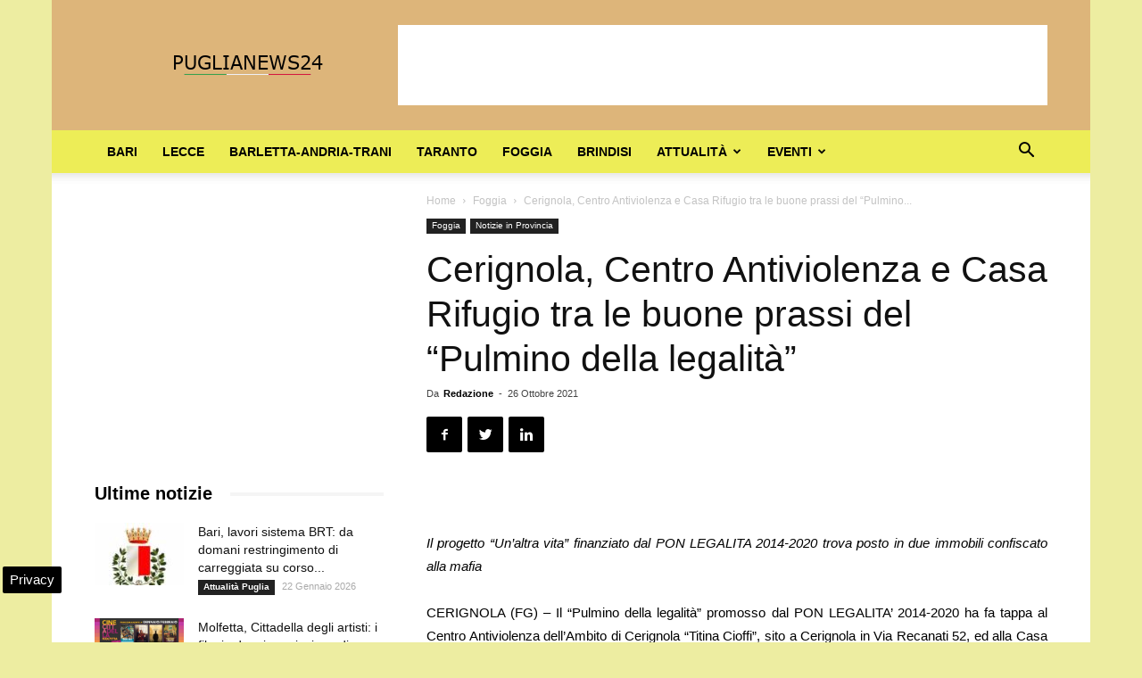

--- FILE ---
content_type: text/html; charset=UTF-8
request_url: https://www.puglianews24.eu/cerignola-centro-antiviolenza-e-casa-rifugio-tra-le-buone-prassi-del-pulmino-della-legalita-60925.html
body_size: 24244
content:
<!doctype html >
<!--[if IE 8]>    <html class="ie8" lang="en"> <![endif]-->
<!--[if IE 9]>    <html class="ie9" lang="en"> <![endif]-->
<!--[if gt IE 8]><!--> <html lang="it-IT"> <!--<![endif]-->
<head>
    
    <meta charset="UTF-8" />
    <meta name="viewport" content="width=device-width, initial-scale=1.0">
    <link rel="pingback" href="https://www.puglianews24.eu/xmlrpc.php" />
    <meta name='robots' content='index, follow, max-image-preview:large, max-snippet:-1, max-video-preview:-1' />

<!-- Google Tag Manager for WordPress by gtm4wp.com -->
<script data-cfasync="false" data-pagespeed-no-defer>
	var gtm4wp_datalayer_name = "dataLayer";
	var dataLayer = dataLayer || [];

	const gtm4wp_scrollerscript_debugmode         = false;
	const gtm4wp_scrollerscript_callbacktime      = 100;
	const gtm4wp_scrollerscript_readerlocation    = 150;
	const gtm4wp_scrollerscript_contentelementid  = "content";
	const gtm4wp_scrollerscript_scannertime       = 60;
</script>
<!-- End Google Tag Manager for WordPress by gtm4wp.com --><meta property="og:image" content="https://www.puglianews24.eu/wp-content/uploads/2021/10/cav-titina-cioffi-operatrici.jpg" /><link rel="icon" type="image/png" href="https://www.puglianews24.eu/favicon.ico">
	<!-- This site is optimized with the Yoast SEO plugin v23.4 - https://yoast.com/wordpress/plugins/seo/ -->
	<title>Cerignola, Centro Antiviolenza e Casa Rifugio tra le buone prassi del &quot;Pulmino della legalità&quot;</title>
	<meta name="description" content="&nbsp; Il progetto &quot;Un&#039;altra vita&quot; finanziato dal PON LEGALITA 2014-2020 trova posto in due immobili confiscato alla mafia CERIGNOLA (FG) - Il &quot;Pulmino" />
	<link rel="canonical" href="https://www.puglianews24.eu/cerignola-centro-antiviolenza-e-casa-rifugio-tra-le-buone-prassi-del-pulmino-della-legalita-60925.html" />
	<meta property="og:locale" content="it_IT" />
	<meta property="og:type" content="article" />
	<meta property="og:title" content="Cerignola, Centro Antiviolenza e Casa Rifugio tra le buone prassi del &quot;Pulmino della legalità&quot;" />
	<meta property="og:description" content="&nbsp; Il progetto &quot;Un&#039;altra vita&quot; finanziato dal PON LEGALITA 2014-2020 trova posto in due immobili confiscato alla mafia CERIGNOLA (FG) - Il &quot;Pulmino" />
	<meta property="og:url" content="https://www.puglianews24.eu/cerignola-centro-antiviolenza-e-casa-rifugio-tra-le-buone-prassi-del-pulmino-della-legalita-60925.html" />
	<meta property="og:site_name" content="Puglia News 24" />
	<meta property="article:publisher" content="https://www.facebook.com/puglianews24/" />
	<meta property="article:published_time" content="2021-10-26T21:15:59+00:00" />
	<meta property="og:image" content="https://www.puglianews24.eu/wp-content/uploads/2021/10/cav-titina-cioffi-operatrici.jpg" />
	<meta property="og:image:width" content="650" />
	<meta property="og:image:height" content="488" />
	<meta property="og:image:type" content="image/jpeg" />
	<meta name="author" content="Redazione" />
	<meta name="twitter:card" content="summary_large_image" />
	<meta name="twitter:creator" content="@puglianotizie24" />
	<meta name="twitter:site" content="@puglianotizie24" />
	<meta name="twitter:label1" content="Scritto da" />
	<meta name="twitter:data1" content="Redazione" />
	<meta name="twitter:label2" content="Tempo di lettura stimato" />
	<meta name="twitter:data2" content="3 minuti" />
	<!-- / Yoast SEO plugin. -->


<link rel="amphtml" href="https://www.puglianews24.eu/cerignola-centro-antiviolenza-e-casa-rifugio-tra-le-buone-prassi-del-pulmino-della-legalita-60925.html/amp" /><meta name="generator" content="AMP for WP 1.0.99.1"/><link rel='dns-prefetch' href='//maps.googleapis.com' />
<link rel='dns-prefetch' href='//maps.gstatic.com' />
<link rel='dns-prefetch' href='//fonts.googleapis.com' />
<link rel='dns-prefetch' href='//fonts.gstatic.com' />
<link rel='dns-prefetch' href='//ajax.googleapis.com' />
<link rel='dns-prefetch' href='//apis.google.com' />
<link rel='dns-prefetch' href='//google-analytics.com' />
<link rel='dns-prefetch' href='//www.google-analytics.com' />
<link rel='dns-prefetch' href='//ssl.google-analytics.com' />
<link rel='dns-prefetch' href='//youtube.com' />
<link rel='dns-prefetch' href='//api.pinterest.com' />
<link rel='dns-prefetch' href='//cdnjs.cloudflare.com' />
<link rel='dns-prefetch' href='//pixel.wp.com' />
<link rel='dns-prefetch' href='//connect.facebook.net' />
<link rel='dns-prefetch' href='//platform.twitter.com' />
<link rel='dns-prefetch' href='//syndication.twitter.com' />
<link rel='dns-prefetch' href='//platform.instagram.com' />
<link rel='dns-prefetch' href='//disqus.com' />
<link rel='dns-prefetch' href='//sitename.disqus.com' />
<link rel='dns-prefetch' href='//s7.addthis.com' />
<link rel='dns-prefetch' href='//platform.linkedin.com' />
<link rel='dns-prefetch' href='//w.sharethis.com' />
<link rel='dns-prefetch' href='//s0.wp.com' />
<link rel='dns-prefetch' href='//s.gravatar.com' />
<link rel='dns-prefetch' href='//stats.wp.com' />

<link rel="alternate" type="application/rss+xml" title="Puglia News 24 &raquo; Feed" href="https://www.puglianews24.eu/feed" />
<link rel="alternate" type="application/rss+xml" title="Puglia News 24 &raquo; Feed dei commenti" href="https://www.puglianews24.eu/comments/feed" />
<style id='wp-emoji-styles-inline-css' type='text/css'>

	img.wp-smiley, img.emoji {
		display: inline !important;
		border: none !important;
		box-shadow: none !important;
		height: 1em !important;
		width: 1em !important;
		margin: 0 0.07em !important;
		vertical-align: -0.1em !important;
		background: none !important;
		padding: 0 !important;
	}
</style>
<link rel='stylesheet' id='wp-block-library-css' href='https://www.puglianews24.eu/wp-includes/css/dist/block-library/style.min.css' type='text/css' media='all' />
<style id='classic-theme-styles-inline-css' type='text/css'>
/*! This file is auto-generated */
.wp-block-button__link{color:#fff;background-color:#32373c;border-radius:9999px;box-shadow:none;text-decoration:none;padding:calc(.667em + 2px) calc(1.333em + 2px);font-size:1.125em}.wp-block-file__button{background:#32373c;color:#fff;text-decoration:none}
</style>
<style id='global-styles-inline-css' type='text/css'>
:root{--wp--preset--aspect-ratio--square: 1;--wp--preset--aspect-ratio--4-3: 4/3;--wp--preset--aspect-ratio--3-4: 3/4;--wp--preset--aspect-ratio--3-2: 3/2;--wp--preset--aspect-ratio--2-3: 2/3;--wp--preset--aspect-ratio--16-9: 16/9;--wp--preset--aspect-ratio--9-16: 9/16;--wp--preset--color--black: #000000;--wp--preset--color--cyan-bluish-gray: #abb8c3;--wp--preset--color--white: #ffffff;--wp--preset--color--pale-pink: #f78da7;--wp--preset--color--vivid-red: #cf2e2e;--wp--preset--color--luminous-vivid-orange: #ff6900;--wp--preset--color--luminous-vivid-amber: #fcb900;--wp--preset--color--light-green-cyan: #7bdcb5;--wp--preset--color--vivid-green-cyan: #00d084;--wp--preset--color--pale-cyan-blue: #8ed1fc;--wp--preset--color--vivid-cyan-blue: #0693e3;--wp--preset--color--vivid-purple: #9b51e0;--wp--preset--gradient--vivid-cyan-blue-to-vivid-purple: linear-gradient(135deg,rgba(6,147,227,1) 0%,rgb(155,81,224) 100%);--wp--preset--gradient--light-green-cyan-to-vivid-green-cyan: linear-gradient(135deg,rgb(122,220,180) 0%,rgb(0,208,130) 100%);--wp--preset--gradient--luminous-vivid-amber-to-luminous-vivid-orange: linear-gradient(135deg,rgba(252,185,0,1) 0%,rgba(255,105,0,1) 100%);--wp--preset--gradient--luminous-vivid-orange-to-vivid-red: linear-gradient(135deg,rgba(255,105,0,1) 0%,rgb(207,46,46) 100%);--wp--preset--gradient--very-light-gray-to-cyan-bluish-gray: linear-gradient(135deg,rgb(238,238,238) 0%,rgb(169,184,195) 100%);--wp--preset--gradient--cool-to-warm-spectrum: linear-gradient(135deg,rgb(74,234,220) 0%,rgb(151,120,209) 20%,rgb(207,42,186) 40%,rgb(238,44,130) 60%,rgb(251,105,98) 80%,rgb(254,248,76) 100%);--wp--preset--gradient--blush-light-purple: linear-gradient(135deg,rgb(255,206,236) 0%,rgb(152,150,240) 100%);--wp--preset--gradient--blush-bordeaux: linear-gradient(135deg,rgb(254,205,165) 0%,rgb(254,45,45) 50%,rgb(107,0,62) 100%);--wp--preset--gradient--luminous-dusk: linear-gradient(135deg,rgb(255,203,112) 0%,rgb(199,81,192) 50%,rgb(65,88,208) 100%);--wp--preset--gradient--pale-ocean: linear-gradient(135deg,rgb(255,245,203) 0%,rgb(182,227,212) 50%,rgb(51,167,181) 100%);--wp--preset--gradient--electric-grass: linear-gradient(135deg,rgb(202,248,128) 0%,rgb(113,206,126) 100%);--wp--preset--gradient--midnight: linear-gradient(135deg,rgb(2,3,129) 0%,rgb(40,116,252) 100%);--wp--preset--font-size--small: 13px;--wp--preset--font-size--medium: 20px;--wp--preset--font-size--large: 36px;--wp--preset--font-size--x-large: 42px;--wp--preset--spacing--20: 0.44rem;--wp--preset--spacing--30: 0.67rem;--wp--preset--spacing--40: 1rem;--wp--preset--spacing--50: 1.5rem;--wp--preset--spacing--60: 2.25rem;--wp--preset--spacing--70: 3.38rem;--wp--preset--spacing--80: 5.06rem;--wp--preset--shadow--natural: 6px 6px 9px rgba(0, 0, 0, 0.2);--wp--preset--shadow--deep: 12px 12px 50px rgba(0, 0, 0, 0.4);--wp--preset--shadow--sharp: 6px 6px 0px rgba(0, 0, 0, 0.2);--wp--preset--shadow--outlined: 6px 6px 0px -3px rgba(255, 255, 255, 1), 6px 6px rgba(0, 0, 0, 1);--wp--preset--shadow--crisp: 6px 6px 0px rgba(0, 0, 0, 1);}:where(.is-layout-flex){gap: 0.5em;}:where(.is-layout-grid){gap: 0.5em;}body .is-layout-flex{display: flex;}.is-layout-flex{flex-wrap: wrap;align-items: center;}.is-layout-flex > :is(*, div){margin: 0;}body .is-layout-grid{display: grid;}.is-layout-grid > :is(*, div){margin: 0;}:where(.wp-block-columns.is-layout-flex){gap: 2em;}:where(.wp-block-columns.is-layout-grid){gap: 2em;}:where(.wp-block-post-template.is-layout-flex){gap: 1.25em;}:where(.wp-block-post-template.is-layout-grid){gap: 1.25em;}.has-black-color{color: var(--wp--preset--color--black) !important;}.has-cyan-bluish-gray-color{color: var(--wp--preset--color--cyan-bluish-gray) !important;}.has-white-color{color: var(--wp--preset--color--white) !important;}.has-pale-pink-color{color: var(--wp--preset--color--pale-pink) !important;}.has-vivid-red-color{color: var(--wp--preset--color--vivid-red) !important;}.has-luminous-vivid-orange-color{color: var(--wp--preset--color--luminous-vivid-orange) !important;}.has-luminous-vivid-amber-color{color: var(--wp--preset--color--luminous-vivid-amber) !important;}.has-light-green-cyan-color{color: var(--wp--preset--color--light-green-cyan) !important;}.has-vivid-green-cyan-color{color: var(--wp--preset--color--vivid-green-cyan) !important;}.has-pale-cyan-blue-color{color: var(--wp--preset--color--pale-cyan-blue) !important;}.has-vivid-cyan-blue-color{color: var(--wp--preset--color--vivid-cyan-blue) !important;}.has-vivid-purple-color{color: var(--wp--preset--color--vivid-purple) !important;}.has-black-background-color{background-color: var(--wp--preset--color--black) !important;}.has-cyan-bluish-gray-background-color{background-color: var(--wp--preset--color--cyan-bluish-gray) !important;}.has-white-background-color{background-color: var(--wp--preset--color--white) !important;}.has-pale-pink-background-color{background-color: var(--wp--preset--color--pale-pink) !important;}.has-vivid-red-background-color{background-color: var(--wp--preset--color--vivid-red) !important;}.has-luminous-vivid-orange-background-color{background-color: var(--wp--preset--color--luminous-vivid-orange) !important;}.has-luminous-vivid-amber-background-color{background-color: var(--wp--preset--color--luminous-vivid-amber) !important;}.has-light-green-cyan-background-color{background-color: var(--wp--preset--color--light-green-cyan) !important;}.has-vivid-green-cyan-background-color{background-color: var(--wp--preset--color--vivid-green-cyan) !important;}.has-pale-cyan-blue-background-color{background-color: var(--wp--preset--color--pale-cyan-blue) !important;}.has-vivid-cyan-blue-background-color{background-color: var(--wp--preset--color--vivid-cyan-blue) !important;}.has-vivid-purple-background-color{background-color: var(--wp--preset--color--vivid-purple) !important;}.has-black-border-color{border-color: var(--wp--preset--color--black) !important;}.has-cyan-bluish-gray-border-color{border-color: var(--wp--preset--color--cyan-bluish-gray) !important;}.has-white-border-color{border-color: var(--wp--preset--color--white) !important;}.has-pale-pink-border-color{border-color: var(--wp--preset--color--pale-pink) !important;}.has-vivid-red-border-color{border-color: var(--wp--preset--color--vivid-red) !important;}.has-luminous-vivid-orange-border-color{border-color: var(--wp--preset--color--luminous-vivid-orange) !important;}.has-luminous-vivid-amber-border-color{border-color: var(--wp--preset--color--luminous-vivid-amber) !important;}.has-light-green-cyan-border-color{border-color: var(--wp--preset--color--light-green-cyan) !important;}.has-vivid-green-cyan-border-color{border-color: var(--wp--preset--color--vivid-green-cyan) !important;}.has-pale-cyan-blue-border-color{border-color: var(--wp--preset--color--pale-cyan-blue) !important;}.has-vivid-cyan-blue-border-color{border-color: var(--wp--preset--color--vivid-cyan-blue) !important;}.has-vivid-purple-border-color{border-color: var(--wp--preset--color--vivid-purple) !important;}.has-vivid-cyan-blue-to-vivid-purple-gradient-background{background: var(--wp--preset--gradient--vivid-cyan-blue-to-vivid-purple) !important;}.has-light-green-cyan-to-vivid-green-cyan-gradient-background{background: var(--wp--preset--gradient--light-green-cyan-to-vivid-green-cyan) !important;}.has-luminous-vivid-amber-to-luminous-vivid-orange-gradient-background{background: var(--wp--preset--gradient--luminous-vivid-amber-to-luminous-vivid-orange) !important;}.has-luminous-vivid-orange-to-vivid-red-gradient-background{background: var(--wp--preset--gradient--luminous-vivid-orange-to-vivid-red) !important;}.has-very-light-gray-to-cyan-bluish-gray-gradient-background{background: var(--wp--preset--gradient--very-light-gray-to-cyan-bluish-gray) !important;}.has-cool-to-warm-spectrum-gradient-background{background: var(--wp--preset--gradient--cool-to-warm-spectrum) !important;}.has-blush-light-purple-gradient-background{background: var(--wp--preset--gradient--blush-light-purple) !important;}.has-blush-bordeaux-gradient-background{background: var(--wp--preset--gradient--blush-bordeaux) !important;}.has-luminous-dusk-gradient-background{background: var(--wp--preset--gradient--luminous-dusk) !important;}.has-pale-ocean-gradient-background{background: var(--wp--preset--gradient--pale-ocean) !important;}.has-electric-grass-gradient-background{background: var(--wp--preset--gradient--electric-grass) !important;}.has-midnight-gradient-background{background: var(--wp--preset--gradient--midnight) !important;}.has-small-font-size{font-size: var(--wp--preset--font-size--small) !important;}.has-medium-font-size{font-size: var(--wp--preset--font-size--medium) !important;}.has-large-font-size{font-size: var(--wp--preset--font-size--large) !important;}.has-x-large-font-size{font-size: var(--wp--preset--font-size--x-large) !important;}
:where(.wp-block-post-template.is-layout-flex){gap: 1.25em;}:where(.wp-block-post-template.is-layout-grid){gap: 1.25em;}
:where(.wp-block-columns.is-layout-flex){gap: 2em;}:where(.wp-block-columns.is-layout-grid){gap: 2em;}
:root :where(.wp-block-pullquote){font-size: 1.5em;line-height: 1.6;}
</style>
<link rel='stylesheet' id='js_composer_front-css' href='https://www.puglianews24.eu/wp-content/plugins/js_composer/assets/css/js_composer.min.css' type='text/css' media='all' />
<link rel='stylesheet' id='td-theme-css' href='https://www.puglianews24.eu/wp-content/themes/Newspaper/style.css' type='text/css' media='all' />
<script type="text/javascript" src="https://www.puglianews24.eu/wp-content/plugins/duracelltomi-google-tag-manager/dist/js/analytics-talk-content-tracking.js" id="gtm4wp-scroll-tracking-js" defer></script>
<script type="text/javascript" src="https://www.puglianews24.eu/wp-includes/js/jquery/jquery.min.js" id="jquery-core-js"></script>
<script type="text/javascript" src="https://www.puglianews24.eu/wp-includes/js/jquery/jquery-migrate.min.js" id="jquery-migrate-js" defer></script>
<script></script><link rel="https://api.w.org/" href="https://www.puglianews24.eu/wp-json/" /><link rel="alternate" title="JSON" type="application/json" href="https://www.puglianews24.eu/wp-json/wp/v2/posts/60925" /><link rel="EditURI" type="application/rsd+xml" title="RSD" href="https://www.puglianews24.eu/xmlrpc.php?rsd" />
<meta name="generator" content="WordPress 6.6.3" />
<link rel='shortlink' href='https://www.puglianews24.eu/?p=60925' />
<link rel="alternate" title="oEmbed (JSON)" type="application/json+oembed" href="https://www.puglianews24.eu/wp-json/oembed/1.0/embed?url=https%3A%2F%2Fwww.puglianews24.eu%2Fcerignola-centro-antiviolenza-e-casa-rifugio-tra-le-buone-prassi-del-pulmino-della-legalita-60925.html" />
<link rel="alternate" title="oEmbed (XML)" type="text/xml+oembed" href="https://www.puglianews24.eu/wp-json/oembed/1.0/embed?url=https%3A%2F%2Fwww.puglianews24.eu%2Fcerignola-centro-antiviolenza-e-casa-rifugio-tra-le-buone-prassi-del-pulmino-della-legalita-60925.html&#038;format=xml" />

<!-- Google Tag Manager for WordPress by gtm4wp.com -->
<!-- GTM Container placement set to automatic -->
<script data-cfasync="false" data-pagespeed-no-defer type="text/javascript">
	var dataLayer_content = {"pagePostType":"post","pagePostType2":"single-post","pageCategory":["foggia","notizie-provincia"],"pagePostAuthor":"Redazione"};
	dataLayer.push( dataLayer_content );
</script>
<script data-cfasync="false">
(function(w,d,s,l,i){w[l]=w[l]||[];w[l].push({'gtm.start':
new Date().getTime(),event:'gtm.js'});var f=d.getElementsByTagName(s)[0],
j=d.createElement(s),dl=l!='dataLayer'?'&l='+l:'';j.async=true;j.src=
'//www.googletagmanager.com/gtm.js?id='+i+dl;f.parentNode.insertBefore(j,f);
})(window,document,'script','dataLayer','GTM-W42TPRQQ');
</script>
<!-- End Google Tag Manager for WordPress by gtm4wp.com --><!--[if lt IE 9]><script src="https://cdnjs.cloudflare.com/ajax/libs/html5shiv/3.7.3/html5shiv.js"></script><![endif]-->
    

<script type="application/ld+json" class="saswp-schema-markup-output">
[{"@context":"https:\/\/schema.org\/","@graph":[{"@context":"https:\/\/schema.org\/","@type":"SiteNavigationElement","@id":"https:\/\/www.puglianews24.eu#Puglia top","name":"Bari","url":"https:\/\/www.puglianews24.eu\/bari"},{"@context":"https:\/\/schema.org\/","@type":"SiteNavigationElement","@id":"https:\/\/www.puglianews24.eu#Puglia top","name":"Lecce","url":"https:\/\/www.puglianews24.eu\/lecce"},{"@context":"https:\/\/schema.org\/","@type":"SiteNavigationElement","@id":"https:\/\/www.puglianews24.eu#Puglia top","name":"Barletta-Andria-Trani","url":"https:\/\/www.puglianews24.eu\/barletta-andria-trani"},{"@context":"https:\/\/schema.org\/","@type":"SiteNavigationElement","@id":"https:\/\/www.puglianews24.eu#Puglia top","name":"Taranto","url":"https:\/\/www.puglianews24.eu\/taranto"},{"@context":"https:\/\/schema.org\/","@type":"SiteNavigationElement","@id":"https:\/\/www.puglianews24.eu#Puglia top","name":"Foggia","url":"https:\/\/www.puglianews24.eu\/foggia"},{"@context":"https:\/\/schema.org\/","@type":"SiteNavigationElement","@id":"https:\/\/www.puglianews24.eu#Puglia top","name":"Brindisi","url":"https:\/\/www.puglianews24.eu\/brindisi"},{"@context":"https:\/\/schema.org\/","@type":"SiteNavigationElement","@id":"https:\/\/www.puglianews24.eu#Puglia top","name":"Attualit\u00e0","url":"https:\/\/www.puglianews24.eu\/attualita-puglia"},{"@context":"https:\/\/schema.org\/","@type":"SiteNavigationElement","@id":"https:\/\/www.puglianews24.eu#Puglia top","name":"Ambiente","url":"https:\/\/www.puglianews24.eu\/ambiente"},{"@context":"https:\/\/schema.org\/","@type":"SiteNavigationElement","@id":"https:\/\/www.puglianews24.eu#Puglia top","name":"Cronaca","url":"https:\/\/www.puglianews24.eu\/cronaca"},{"@context":"https:\/\/schema.org\/","@type":"SiteNavigationElement","@id":"https:\/\/www.puglianews24.eu#Puglia top","name":"Lavoro","url":"https:\/\/www.puglianews24.eu\/lavoro"},{"@context":"https:\/\/schema.org\/","@type":"SiteNavigationElement","@id":"https:\/\/www.puglianews24.eu#Puglia top","name":"Primo piano","url":"https:\/\/www.puglianews24.eu\/primo-piano-news"},{"@context":"https:\/\/schema.org\/","@type":"SiteNavigationElement","@id":"https:\/\/www.puglianews24.eu#Puglia top","name":"Provincia","url":"https:\/\/www.puglianews24.eu\/notizie-provincia"},{"@context":"https:\/\/schema.org\/","@type":"SiteNavigationElement","@id":"https:\/\/www.puglianews24.eu#Puglia top","name":"Regione","url":"https:\/\/www.puglianews24.eu\/regione"},{"@context":"https:\/\/schema.org\/","@type":"SiteNavigationElement","@id":"https:\/\/www.puglianews24.eu#Puglia top","name":"Salute","url":"https:\/\/www.puglianews24.eu\/salute"},{"@context":"https:\/\/schema.org\/","@type":"SiteNavigationElement","@id":"https:\/\/www.puglianews24.eu#Puglia top","name":"Scuola","url":"https:\/\/www.puglianews24.eu\/scuola"},{"@context":"https:\/\/schema.org\/","@type":"SiteNavigationElement","@id":"https:\/\/www.puglianews24.eu#Puglia top","name":"Sociale","url":"https:\/\/www.puglianews24.eu\/sociale"},{"@context":"https:\/\/schema.org\/","@type":"SiteNavigationElement","@id":"https:\/\/www.puglianews24.eu#Puglia top","name":"Sport","url":"https:\/\/www.puglianews24.eu\/sport"},{"@context":"https:\/\/schema.org\/","@type":"SiteNavigationElement","@id":"https:\/\/www.puglianews24.eu#Puglia top","name":"Universit\u00e0","url":"https:\/\/www.puglianews24.eu\/universita"},{"@context":"https:\/\/schema.org\/","@type":"SiteNavigationElement","@id":"https:\/\/www.puglianews24.eu#Puglia top","name":"Eventi","url":"https:\/\/www.puglianews24.eu\/eventi"},{"@context":"https:\/\/schema.org\/","@type":"SiteNavigationElement","@id":"https:\/\/www.puglianews24.eu#Puglia top","name":"Cinema","url":"https:\/\/www.puglianews24.eu\/eventi\/cinema"},{"@context":"https:\/\/schema.org\/","@type":"SiteNavigationElement","@id":"https:\/\/www.puglianews24.eu#Puglia top","name":"Concerti","url":"https:\/\/www.puglianews24.eu\/eventi\/concerti"},{"@context":"https:\/\/schema.org\/","@type":"SiteNavigationElement","@id":"https:\/\/www.puglianews24.eu#Puglia top","name":"Convegni","url":"https:\/\/www.puglianews24.eu\/eventi\/convegni"},{"@context":"https:\/\/schema.org\/","@type":"SiteNavigationElement","@id":"https:\/\/www.puglianews24.eu#Puglia top","name":"Mostre","url":"https:\/\/www.puglianews24.eu\/eventi\/mostre"},{"@context":"https:\/\/schema.org\/","@type":"SiteNavigationElement","@id":"https:\/\/www.puglianews24.eu#Puglia top","name":"Presentazione Libri","url":"https:\/\/www.puglianews24.eu\/eventi\/presentazione-libri"},{"@context":"https:\/\/schema.org\/","@type":"SiteNavigationElement","@id":"https:\/\/www.puglianews24.eu#Puglia top","name":"Sagre","url":"https:\/\/www.puglianews24.eu\/eventi\/sagre"},{"@context":"https:\/\/schema.org\/","@type":"SiteNavigationElement","@id":"https:\/\/www.puglianews24.eu#Puglia top","name":"Teatro","url":"https:\/\/www.puglianews24.eu\/eventi\/teatro"},{"@context":"https:\/\/schema.org\/","@type":"SiteNavigationElement","@id":"https:\/\/www.puglianews24.eu#Puglia top","name":"Turismo","url":"https:\/\/www.puglianews24.eu\/turismo"}]},

{"@context":"https:\/\/schema.org\/","@type":"BreadcrumbList","@id":"https:\/\/www.puglianews24.eu\/cerignola-centro-antiviolenza-e-casa-rifugio-tra-le-buone-prassi-del-pulmino-della-legalita-60925.html#breadcrumb","itemListElement":[{"@type":"ListItem","position":1,"item":{"@id":"https:\/\/www.puglianews24.eu","name":"Puglia News 24"}},{"@type":"ListItem","position":2,"item":{"@id":"https:\/\/www.puglianews24.eu\/foggia","name":"Foggia"}},{"@type":"ListItem","position":3,"item":{"@id":"https:\/\/www.puglianews24.eu\/cerignola-centro-antiviolenza-e-casa-rifugio-tra-le-buone-prassi-del-pulmino-della-legalita-60925.html","name":"Cerignola, Centro Antiviolenza e Casa Rifugio tra le buone prassi del &#8220;Pulmino della legalit\u00e0&#8221;"}}]},

{"@context":"https:\/\/schema.org\/","@type":"NewsMediaOrganization","@id":"https:\/\/www.puglianews24.eu#Organization","name":"Puglianews24","url":"https:\/\/www.puglianews24.eu","sameAs":["https:\/\/www.puglianews24.eu","https:\/\/www.facebook.com\/puglianews24\/","https:\/\/x.com\/puglianotizie24"],"legalName":"L'Opinionista Gruppo Editoriale","logo":{"@type":"ImageObject","url":"https:\/\/www.puglianews24.eu\/wp-content\/uploads\/2018\/03\/puglianews-190-36.jpg","width":"190","height":"36"},"description":"Ultime notizie dalla Puglia oggi, aggiornamenti in tempo reale dalle province del salento, quotidiano online di informazione locale","address":{"email":"info@puglianews24.eu"},"foundingDate":"2008","image":[{"@type":"ImageObject","@id":"https:\/\/www.puglianews24.eu\/cerignola-centro-antiviolenza-e-casa-rifugio-tra-le-buone-prassi-del-pulmino-della-legalita-60925.html#primaryimage","url":"https:\/\/www.puglianews24.eu\/wp-content\/uploads\/2021\/10\/cav-titina-cioffi-operatrici-1200x901.jpg","width":"1200","height":"901","caption":"cav titina cioffi operatrici"},{"@type":"ImageObject","url":"https:\/\/www.puglianews24.eu\/wp-content\/uploads\/2021\/10\/cav-titina-cioffi-operatrici-1200x900.jpg","width":"1200","height":"900","caption":"cav titina cioffi operatrici"},{"@type":"ImageObject","url":"https:\/\/www.puglianews24.eu\/wp-content\/uploads\/2021\/10\/cav-titina-cioffi-operatrici-1200x675.jpg","width":"1200","height":"675","caption":"cav titina cioffi operatrici"},{"@type":"ImageObject","url":"https:\/\/www.puglianews24.eu\/wp-content\/uploads\/2021\/10\/cav-titina-cioffi-operatrici-650x650.jpg","width":"650","height":"650","caption":"cav titina cioffi operatrici"}]},

{"@context":"https:\/\/schema.org\/","@type":"Product","@id":"https:\/\/www.puglianews24.eu\/cerignola-centro-antiviolenza-e-casa-rifugio-tra-le-buone-prassi-del-pulmino-della-legalita-60925.html#Product","url":"https:\/\/www.puglianews24.eu\/cerignola-centro-antiviolenza-e-casa-rifugio-tra-le-buone-prassi-del-pulmino-della-legalita-60925.html","name":"Cerignola, Centro Antiviolenza e Casa Rifugio tra le buone prassi del &#8220;Pulmino della legalit\u00e0&#8221;","brand":{"@type":"Brand","name":"Puglia News 24"},"description":"&nbsp;\r\nIl progetto \"Un'altra vita\" finanziato dal PON LEGALITA 2014-2020 trova posto in due immobili confiscato alla mafia\r\nCERIGNOLA (FG) - Il \"Pulmino della legalit\u00e0\" promosso dal PON LEGALITA' 2014-2020 ha fa tappa al Centro Antiviolenza dell'Ambito di Cerignola \"Titina Cioffi\", sito a Cerignola in Via Recanati 52, ed alla Casa rifugio per donne vittime di violenza per raccontare attraverso un video-reportage ed un catalogo fotografico le testimonianze, le storie, le voci ed i volti delle operatrici e di alcune donne beneficiarie del servizio. Inaugurato lo scorso 8 marzo, il CAV prende posto all'interno di un immobile confiscato alla mafia e facente parte del patrimonio disponibile del Comune di Cerignola tornato alla comunit\u00e0 attraverso il suo utilizzo sociale. Merito degli interventi di recupero funzionale e di riqualificazione resi possibili attraverso il progetto \"Un'altra vita\" candidato dal Comune di Cerignola e finanziato dal PON LEGALITA 2014-2020 ASSE 3-Linea di Azione3.1.1. che ha permesso la rifunzionalizzazione di due immobili da adibire a Centro Antiviolenza e a Casa rifugio per donne vittime di violenza. Il progetto \u00e8 stato candidato dal Comune di Cerignola nel 2018 ed ammesso a finanziamento nel 2019. Il progetto definitivo dei lavori \u00e8 stato approvato e portato avanti dalla Commissione Straordinaria del Comune di Cerignola, restituendo quindi alla comunit\u00e0 ofantina lo scorso mese di febbraio l'immobile, cos\u00ec come previsto dalla legge 109\/96 per il riutilizzo pubblico e sociale dei beni confiscati alle mafie.\r\n\"Un'altra vita\" \u00e8 stato quindi selezionato tra gli 11 progetti nazionali che saranno raccontanti dal \"Pulmino della legalit\u00e0\", che viaggia lungo i territori italiani per realizzare una serie di video interviste ai beneficiari del PON Legalit\u00e0. Erano presenti per le interviste: Francesco Bonito, sindaco di Cerignola; Maria Dibisceglia, consigliera eletta; Francesca Vecera, coordinatrice CAV Titina Cioffi; Daniela Conte, ed alcune donne beneficiarie del servizio e seguite dall'equipe.\r\nIl Centro Antiviolenza (CAV) dell'Ambito \"Titina Cioffi\" - gestito dall'associazione Impegno Donna - si trova a Cerignola in Via Recanati. Si tratta di uno spazio che prende il nome da un insegnante della scuola dell'Infanzia di Cerignola, vittima nel 2013 di femminicidio, ed al quale tutte le donne vittime di violenza possono rivolgersi per essere ascoltate, aiutate, comprese e supportate per uscire dalla spirale di abusi e riprendere un percorso di autonomia e di fiducia. Il CAV offre servizi di ascolto, informazione, accoglienza, supporto psicologico, consulenza legale, accompagnamento ai servizi del territorio. Tutti servizi gratuiti e che garantiscono il rispetto dell'anonimato.\r\n\r\nLa Casa rifugio per donne vittime di violenza ha l'obiettivo di offrire alle donne un luogo sicuro in cui sottrarsi alla violenza del (ex)partner, che spesso aumenta nel periodo in cui la donna tenta di separarsi. \u00c8 un luogo in cui intraprendere con tranquillit\u00e0 un percorso di allontanamento emotivo e materiale dalla relazione violenta e ricostruire con serenit\u00e0 la propria autonomia. Le case rifugio offriranno protezione alle donne maggiorenni con o senza figli\/e, italiane e straniere, che subiscono violenza accogliendole presso strutture ad indirizzo segreto. L'ospitalit\u00e0 va dai 6 agli 8 mesi.\r\nLa violenza contro le donne pu\u00f2 assumere diverse forme: violenza fisica, violenza psicologica, violenza economica, stalking, molestie, abusi sessuali, mobbing. Per questo, diventano fondamentali il ruolo del Centro Antiviolenza e della Casa Rifugio per donne, che offrono servizi di ascolto, informazione, accoglienza, supporto psicologico, consulenza legale, accompagnamento ai servizi del territorio. Tutti i servizi gratuiti e che garantiscono il rispetto dell'anonimato. Il progetto \"Un'altra vita\" \u2013 anche attraverso i suoi CAV sparsi nel territorio - offre assistenza alle vittime di violenza dei comuni di tutto l'Ambito: Cerignola, Ortanova, Carapelle, Ordona, Stornara e Stornarella.","aggregateRating":{"@type":"aggregateRating","ratingValue":"4.5","reviewCount":"38"},"image":[{"@type":"ImageObject","@id":"https:\/\/www.puglianews24.eu\/cerignola-centro-antiviolenza-e-casa-rifugio-tra-le-buone-prassi-del-pulmino-della-legalita-60925.html#primaryimage","url":"https:\/\/www.puglianews24.eu\/wp-content\/uploads\/2021\/10\/cav-titina-cioffi-operatrici-1200x901.jpg","width":"1200","height":"901","caption":"cav titina cioffi operatrici"},{"@type":"ImageObject","url":"https:\/\/www.puglianews24.eu\/wp-content\/uploads\/2021\/10\/cav-titina-cioffi-operatrici-1200x900.jpg","width":"1200","height":"900","caption":"cav titina cioffi operatrici"},{"@type":"ImageObject","url":"https:\/\/www.puglianews24.eu\/wp-content\/uploads\/2021\/10\/cav-titina-cioffi-operatrici-1200x675.jpg","width":"1200","height":"675","caption":"cav titina cioffi operatrici"},{"@type":"ImageObject","url":"https:\/\/www.puglianews24.eu\/wp-content\/uploads\/2021\/10\/cav-titina-cioffi-operatrici-650x650.jpg","width":"650","height":"650","caption":"cav titina cioffi operatrici"}]},

{"@context":"https:\/\/schema.org\/","@type":"CreativeWorkSeries","@id":"https:\/\/www.puglianews24.eu\/cerignola-centro-antiviolenza-e-casa-rifugio-tra-le-buone-prassi-del-pulmino-della-legalita-60925.html#CreativeWorkSeries","url":"https:\/\/www.puglianews24.eu\/cerignola-centro-antiviolenza-e-casa-rifugio-tra-le-buone-prassi-del-pulmino-della-legalita-60925.html","inLanguage":"it-IT","description":"","keywords":"","name":"Cerignola, Centro Antiviolenza e Casa Rifugio tra le buone prassi del &#8220;Pulmino della legalit\u00e0&#8221;","datePublished":"2021-10-26T23:15:59+02:00","dateModified":"2021-10-26T23:15:59+02:00","author":{"@type":"Person","name":"Redazione","url":"https:\/\/www.puglianews24.eu\/author\/rapugl2016","sameAs":[]},"publisher":{"@type":"Organization","name":"Puglia News 24 - Gruppo Editoriale L&#039;Opinionista","url":"https:\/\/www.puglianews24.eu","logo":{"@type":"ImageObject","url":"https:\/\/www.puglianews24.eu\/wp-content\/uploads\/2018\/03\/puglianews-190-36.jpg","width":"190","height":"36"}},"image":[{"@type":"ImageObject","@id":"https:\/\/www.puglianews24.eu\/cerignola-centro-antiviolenza-e-casa-rifugio-tra-le-buone-prassi-del-pulmino-della-legalita-60925.html#primaryimage","url":"https:\/\/www.puglianews24.eu\/wp-content\/uploads\/2021\/10\/cav-titina-cioffi-operatrici-1200x901.jpg","width":"1200","height":"901","caption":"cav titina cioffi operatrici"},{"@type":"ImageObject","url":"https:\/\/www.puglianews24.eu\/wp-content\/uploads\/2021\/10\/cav-titina-cioffi-operatrici-1200x900.jpg","width":"1200","height":"900","caption":"cav titina cioffi operatrici"},{"@type":"ImageObject","url":"https:\/\/www.puglianews24.eu\/wp-content\/uploads\/2021\/10\/cav-titina-cioffi-operatrici-1200x675.jpg","width":"1200","height":"675","caption":"cav titina cioffi operatrici"},{"@type":"ImageObject","url":"https:\/\/www.puglianews24.eu\/wp-content\/uploads\/2021\/10\/cav-titina-cioffi-operatrici-650x650.jpg","width":"650","height":"650","caption":"cav titina cioffi operatrici"}]},

{"@context":"https:\/\/schema.org\/","@type":"NewsArticle","@id":"https:\/\/www.puglianews24.eu\/cerignola-centro-antiviolenza-e-casa-rifugio-tra-le-buone-prassi-del-pulmino-della-legalita-60925.html#newsarticle","url":"https:\/\/www.puglianews24.eu\/cerignola-centro-antiviolenza-e-casa-rifugio-tra-le-buone-prassi-del-pulmino-della-legalita-60925.html","headline":"Cerignola, Centro Antiviolenza e Casa Rifugio tra le buone prassi del &#8220;Pulmino della legalit\u00e0&#8221;","mainEntityOfPage":"https:\/\/www.puglianews24.eu\/cerignola-centro-antiviolenza-e-casa-rifugio-tra-le-buone-prassi-del-pulmino-della-legalita-60925.html","datePublished":"2021-10-26T23:15:59+02:00","dateModified":"2021-10-26T23:15:59+02:00","description":"&nbsp; Il progetto \"Un'altra vita\" finanziato dal PON LEGALITA 2014-2020 trova posto in due immobili confiscato alla mafia CERIGNOLA (FG) - Il \"Pulmino della legalit\u00e0\" promosso dal PON LEGALITA' 2014-2020 ha fa tappa al Centro Antiviolenza dell'Ambito di Cerignola \"Titina Cioffi\", sito a Cerignola in Via Recanati 52, ed alla Casa rifugio per donne vittime","articleBody":"&nbsp;  Il progetto \"Un'altra vita\" finanziato dal PON LEGALITA 2014-2020 trova posto in due immobili confiscato alla mafia  CERIGNOLA (FG) - Il \"Pulmino della legalit\u00e0\" promosso dal PON LEGALITA' 2014-2020 ha fa tappa al Centro Antiviolenza dell'Ambito di Cerignola \"Titina Cioffi\", sito a Cerignola in Via Recanati 52, ed alla Casa rifugio per donne vittime di violenza per raccontare attraverso un video-reportage ed un catalogo fotografico le testimonianze, le storie, le voci ed i volti delle operatrici e di alcune donne beneficiarie del servizio. Inaugurato lo scorso 8 marzo, il CAV prende posto all'interno di un immobile confiscato alla mafia e facente parte del patrimonio disponibile del Comune di Cerignola tornato alla comunit\u00e0 attraverso il suo utilizzo sociale. Merito degli interventi di recupero funzionale e di riqualificazione resi possibili attraverso il progetto \"Un'altra vita\" candidato dal Comune di Cerignola e finanziato dal PON LEGALITA 2014-2020 ASSE 3-Linea di Azione3.1.1. che ha permesso la rifunzionalizzazione di due immobili da adibire a Centro Antiviolenza e a Casa rifugio per donne vittime di violenza. Il progetto \u00e8 stato candidato dal Comune di Cerignola nel 2018 ed ammesso a finanziamento nel 2019. Il progetto definitivo dei lavori \u00e8 stato approvato e portato avanti dalla Commissione Straordinaria del Comune di Cerignola, restituendo quindi alla comunit\u00e0 ofantina lo scorso mese di febbraio l'immobile, cos\u00ec come previsto dalla legge 109\/96 per il riutilizzo pubblico e sociale dei beni confiscati alle mafie.  \"Un'altra vita\" \u00e8 stato quindi selezionato tra gli 11 progetti nazionali che saranno raccontanti dal \"Pulmino della legalit\u00e0\", che viaggia lungo i territori italiani per realizzare una serie di video interviste ai beneficiari del PON Legalit\u00e0. Erano presenti per le interviste: Francesco Bonito, sindaco di Cerignola; Maria Dibisceglia, consigliera eletta; Francesca Vecera, coordinatrice CAV Titina Cioffi; Daniela Conte, ed alcune donne beneficiarie del servizio e seguite dall'equipe.  Il Centro Antiviolenza (CAV) dell'Ambito \"Titina Cioffi\" - gestito dall'associazione Impegno Donna - si trova a Cerignola in Via Recanati. Si tratta di uno spazio che prende il nome da un insegnante della scuola dell'Infanzia di Cerignola, vittima nel 2013 di femminicidio, ed al quale tutte le donne vittime di violenza possono rivolgersi per essere ascoltate, aiutate, comprese e supportate per uscire dalla spirale di abusi e riprendere un percorso di autonomia e di fiducia. Il CAV offre servizi di ascolto, informazione, accoglienza, supporto psicologico, consulenza legale, accompagnamento ai servizi del territorio. Tutti servizi gratuiti e che garantiscono il rispetto dell'anonimato.    La Casa rifugio per donne vittime di violenza ha l'obiettivo di offrire alle donne un luogo sicuro in cui sottrarsi alla violenza del (ex)partner, che spesso aumenta nel periodo in cui la donna tenta di separarsi. \u00c8 un luogo in cui intraprendere con tranquillit\u00e0 un percorso di allontanamento emotivo e materiale dalla relazione violenta e ricostruire con serenit\u00e0 la propria autonomia. Le case rifugio offriranno protezione alle donne maggiorenni con o senza figli\/e, italiane e straniere, che subiscono violenza accogliendole presso strutture ad indirizzo segreto. L'ospitalit\u00e0 va dai 6 agli 8 mesi.  La violenza contro le donne pu\u00f2 assumere diverse forme: violenza fisica, violenza psicologica, violenza economica, stalking, molestie, abusi sessuali, mobbing. Per questo, diventano fondamentali il ruolo del Centro Antiviolenza e della Casa Rifugio per donne, che offrono servizi di ascolto, informazione, accoglienza, supporto psicologico, consulenza legale, accompagnamento ai servizi del territorio. Tutti i servizi gratuiti e che garantiscono il rispetto dell'anonimato. Il progetto \"Un'altra vita\" \u2013 anche attraverso i suoi CAV sparsi nel territorio - offre assistenza alle vittime di violenza dei comuni di tutto l'Ambito: Cerignola, Ortanova, Carapelle, Ordona, Stornara e Stornarella.","name":"Cerignola, Centro Antiviolenza e Casa Rifugio tra le buone prassi del &#8220;Pulmino della legalit\u00e0&#8221;","thumbnailUrl":"https:\/\/www.puglianews24.eu\/wp-content\/uploads\/2021\/10\/cav-titina-cioffi-operatrici-150x150.jpg","wordCount":"581","timeRequired":"PT2M34S","author":{"@type":"Person","name":"Redazione","url":"https:\/\/www.puglianews24.eu\/author\/rapugl2016","sameAs":[]},"editor":{"@type":"Person","name":"Redazione","url":"https:\/\/www.puglianews24.eu\/author\/rapugl2016","sameAs":[]},"publisher":{"@type":"Organization","name":"Puglia News 24 - Gruppo Editoriale L&#039;Opinionista","url":"https:\/\/www.puglianews24.eu","logo":{"@type":"ImageObject","url":"https:\/\/www.puglianews24.eu\/wp-content\/uploads\/2018\/03\/puglianews-190-36.jpg","width":"190","height":"36"}},"articleSection":["Foggia","Notizie in Provincia"],"keywords":["Foggia"],"isAccessibleForFree":true,"speakable":{"@type":"SpeakableSpecification","xpath":["\/html\/head\/title","\/html\/head\/meta[@name='description']\/@content"]},"image":[{"@type":"ImageObject","@id":"https:\/\/www.puglianews24.eu\/cerignola-centro-antiviolenza-e-casa-rifugio-tra-le-buone-prassi-del-pulmino-della-legalita-60925.html#primaryimage","url":"https:\/\/www.puglianews24.eu\/wp-content\/uploads\/2021\/10\/cav-titina-cioffi-operatrici-1200x901.jpg","width":"1200","height":"901","caption":"cav titina cioffi operatrici"},{"@type":"ImageObject","url":"https:\/\/www.puglianews24.eu\/wp-content\/uploads\/2021\/10\/cav-titina-cioffi-operatrici-1200x900.jpg","width":"1200","height":"900","caption":"cav titina cioffi operatrici"},{"@type":"ImageObject","url":"https:\/\/www.puglianews24.eu\/wp-content\/uploads\/2021\/10\/cav-titina-cioffi-operatrici-1200x675.jpg","width":"1200","height":"675","caption":"cav titina cioffi operatrici"},{"@type":"ImageObject","url":"https:\/\/www.puglianews24.eu\/wp-content\/uploads\/2021\/10\/cav-titina-cioffi-operatrici-650x650.jpg","width":"650","height":"650","caption":"cav titina cioffi operatrici"}]}]
</script>

<meta name="generator" content="Powered by WPBakery Page Builder - drag and drop page builder for WordPress."/>

<!-- JS generated by theme -->

<script>
    
    

	    var tdBlocksArray = []; //here we store all the items for the current page

	    //td_block class - each ajax block uses a object of this class for requests
	    function tdBlock() {
		    this.id = '';
		    this.block_type = 1; //block type id (1-234 etc)
		    this.atts = '';
		    this.td_column_number = '';
		    this.td_current_page = 1; //
		    this.post_count = 0; //from wp
		    this.found_posts = 0; //from wp
		    this.max_num_pages = 0; //from wp
		    this.td_filter_value = ''; //current live filter value
		    this.is_ajax_running = false;
		    this.td_user_action = ''; // load more or infinite loader (used by the animation)
		    this.header_color = '';
		    this.ajax_pagination_infinite_stop = ''; //show load more at page x
	    }


        // td_js_generator - mini detector
        (function(){
            var htmlTag = document.getElementsByTagName("html")[0];

	        if ( navigator.userAgent.indexOf("MSIE 10.0") > -1 ) {
                htmlTag.className += ' ie10';
            }

            if ( !!navigator.userAgent.match(/Trident.*rv\:11\./) ) {
                htmlTag.className += ' ie11';
            }

	        if ( navigator.userAgent.indexOf("Edge") > -1 ) {
                htmlTag.className += ' ieEdge';
            }

            if ( /(iPad|iPhone|iPod)/g.test(navigator.userAgent) ) {
                htmlTag.className += ' td-md-is-ios';
            }

            var user_agent = navigator.userAgent.toLowerCase();
            if ( user_agent.indexOf("android") > -1 ) {
                htmlTag.className += ' td-md-is-android';
            }

            if ( -1 !== navigator.userAgent.indexOf('Mac OS X')  ) {
                htmlTag.className += ' td-md-is-os-x';
            }

            if ( /chrom(e|ium)/.test(navigator.userAgent.toLowerCase()) ) {
               htmlTag.className += ' td-md-is-chrome';
            }

            if ( -1 !== navigator.userAgent.indexOf('Firefox') ) {
                htmlTag.className += ' td-md-is-firefox';
            }

            if ( -1 !== navigator.userAgent.indexOf('Safari') && -1 === navigator.userAgent.indexOf('Chrome') ) {
                htmlTag.className += ' td-md-is-safari';
            }

            if( -1 !== navigator.userAgent.indexOf('IEMobile') ){
                htmlTag.className += ' td-md-is-iemobile';
            }

        })();




        var tdLocalCache = {};

        ( function () {
            "use strict";

            tdLocalCache = {
                data: {},
                remove: function (resource_id) {
                    delete tdLocalCache.data[resource_id];
                },
                exist: function (resource_id) {
                    return tdLocalCache.data.hasOwnProperty(resource_id) && tdLocalCache.data[resource_id] !== null;
                },
                get: function (resource_id) {
                    return tdLocalCache.data[resource_id];
                },
                set: function (resource_id, cachedData) {
                    tdLocalCache.remove(resource_id);
                    tdLocalCache.data[resource_id] = cachedData;
                }
            };
        })();

    
    
var td_viewport_interval_list=[{"limitBottom":767,"sidebarWidth":228},{"limitBottom":1018,"sidebarWidth":300},{"limitBottom":1140,"sidebarWidth":324}];
var td_ajax_url="https:\/\/www.puglianews24.eu\/wp-admin\/admin-ajax.php?td_theme_name=Newspaper&v=9.2.2";
var td_get_template_directory_uri="https:\/\/www.puglianews24.eu\/wp-content\/themes\/Newspaper";
var tds_snap_menu="smart_snap_always";
var tds_logo_on_sticky="show_header_logo";
var tds_header_style="";
var td_please_wait="Attendi...";
var td_email_user_pass_incorrect="User o password errati!";
var td_email_user_incorrect="Email o Username errati!";
var td_email_incorrect="Email non corretta!";
var tds_more_articles_on_post_enable="";
var tds_more_articles_on_post_time_to_wait="";
var tds_more_articles_on_post_pages_distance_from_top=0;
var tds_theme_color_site_wide="#dd9933";
var tds_smart_sidebar="";
var tdThemeName="Newspaper";
var td_magnific_popup_translation_tPrev="Precedente (freccia sinistra)";
var td_magnific_popup_translation_tNext="Successivo (freccia destra)";
var td_magnific_popup_translation_tCounter="%curr% di %total%";
var td_magnific_popup_translation_ajax_tError="Il contenuto di %url% non pu\u00f2 essere caricato.";
var td_magnific_popup_translation_image_tError="L'immagine #%curr% non pu\u00f2 essere caricata";
var tdDateNamesI18n={"month_names":["Gennaio","Febbraio","Marzo","Aprile","Maggio","Giugno","Luglio","Agosto","Settembre","Ottobre","Novembre","Dicembre"],"month_names_short":["Gen","Feb","Mar","Apr","Mag","Giu","Lug","Ago","Set","Ott","Nov","Dic"],"day_names":["domenica","luned\u00ec","marted\u00ec","mercoled\u00ec","gioved\u00ec","venerd\u00ec","sabato"],"day_names_short":["Dom","Lun","Mar","Mer","Gio","Ven","Sab"]};
var td_ad_background_click_link="";
var td_ad_background_click_target="";
</script>


<!-- Header style compiled by theme -->

<style>
    

body {
	background-color:#ededa1;
}
.td-header-wrap .black-menu .sf-menu > .current-menu-item > a,
    .td-header-wrap .black-menu .sf-menu > .current-menu-ancestor > a,
    .td-header-wrap .black-menu .sf-menu > .current-category-ancestor > a,
    .td-header-wrap .black-menu .sf-menu > li > a:hover,
    .td-header-wrap .black-menu .sf-menu > .sfHover > a,
    .td-header-style-12 .td-header-menu-wrap-full,
    .sf-menu > .current-menu-item > a:after,
    .sf-menu > .current-menu-ancestor > a:after,
    .sf-menu > .current-category-ancestor > a:after,
    .sf-menu > li:hover > a:after,
    .sf-menu > .sfHover > a:after,
    .td-header-style-12 .td-affix,
    .header-search-wrap .td-drop-down-search:after,
    .header-search-wrap .td-drop-down-search .btn:hover,
    input[type=submit]:hover,
    .td-read-more a,
    .td-post-category:hover,
    .td-grid-style-1.td-hover-1 .td-big-grid-post:hover .td-post-category,
    .td-grid-style-5.td-hover-1 .td-big-grid-post:hover .td-post-category,
    .td_top_authors .td-active .td-author-post-count,
    .td_top_authors .td-active .td-author-comments-count,
    .td_top_authors .td_mod_wrap:hover .td-author-post-count,
    .td_top_authors .td_mod_wrap:hover .td-author-comments-count,
    .td-404-sub-sub-title a:hover,
    .td-search-form-widget .wpb_button:hover,
    .td-rating-bar-wrap div,
    .td_category_template_3 .td-current-sub-category,
    .dropcap,
    .td_wrapper_video_playlist .td_video_controls_playlist_wrapper,
    .wpb_default,
    .wpb_default:hover,
    .td-left-smart-list:hover,
    .td-right-smart-list:hover,
    .woocommerce-checkout .woocommerce input.button:hover,
    .woocommerce-page .woocommerce a.button:hover,
    .woocommerce-account div.woocommerce .button:hover,
    #bbpress-forums button:hover,
    .bbp_widget_login .button:hover,
    .td-footer-wrapper .td-post-category,
    .td-footer-wrapper .widget_product_search input[type="submit"]:hover,
    .woocommerce .product a.button:hover,
    .woocommerce .product #respond input#submit:hover,
    .woocommerce .checkout input#place_order:hover,
    .woocommerce .woocommerce.widget .button:hover,
    .single-product .product .summary .cart .button:hover,
    .woocommerce-cart .woocommerce table.cart .button:hover,
    .woocommerce-cart .woocommerce .shipping-calculator-form .button:hover,
    .td-next-prev-wrap a:hover,
    .td-load-more-wrap a:hover,
    .td-post-small-box a:hover,
    .page-nav .current,
    .page-nav:first-child > div,
    .td_category_template_8 .td-category-header .td-category a.td-current-sub-category,
    .td_category_template_4 .td-category-siblings .td-category a:hover,
    #bbpress-forums .bbp-pagination .current,
    #bbpress-forums #bbp-single-user-details #bbp-user-navigation li.current a,
    .td-theme-slider:hover .slide-meta-cat a,
    a.vc_btn-black:hover,
    .td-trending-now-wrapper:hover .td-trending-now-title,
    .td-scroll-up,
    .td-smart-list-button:hover,
    .td-weather-information:before,
    .td-weather-week:before,
    .td_block_exchange .td-exchange-header:before,
    .td_block_big_grid_9.td-grid-style-1 .td-post-category,
    .td_block_big_grid_9.td-grid-style-5 .td-post-category,
    .td-grid-style-6.td-hover-1 .td-module-thumb:after,
    .td-pulldown-syle-2 .td-subcat-dropdown ul:after,
    .td_block_template_9 .td-block-title:after,
    .td_block_template_15 .td-block-title:before,
    div.wpforms-container .wpforms-form div.wpforms-submit-container button[type=submit] {
        background-color: #dd9933;
    }

    .td_block_template_4 .td-related-title .td-cur-simple-item:before {
        border-color: #dd9933 transparent transparent transparent !important;
    }

    .woocommerce .woocommerce-message .button:hover,
    .woocommerce .woocommerce-error .button:hover,
    .woocommerce .woocommerce-info .button:hover {
        background-color: #dd9933 !important;
    }
    
    
    .td_block_template_4 .td-related-title .td-cur-simple-item,
    .td_block_template_3 .td-related-title .td-cur-simple-item,
    .td_block_template_9 .td-related-title:after {
        background-color: #dd9933;
    }

    .woocommerce .product .onsale,
    .woocommerce.widget .ui-slider .ui-slider-handle {
        background: none #dd9933;
    }

    .woocommerce.widget.widget_layered_nav_filters ul li a {
        background: none repeat scroll 0 0 #dd9933 !important;
    }

    a,
    cite a:hover,
    .td_mega_menu_sub_cats .cur-sub-cat,
    .td-mega-span h3 a:hover,
    .td_mod_mega_menu:hover .entry-title a,
    .header-search-wrap .result-msg a:hover,
    .td-header-top-menu .td-drop-down-search .td_module_wrap:hover .entry-title a,
    .td-header-top-menu .td-icon-search:hover,
    .td-header-wrap .result-msg a:hover,
    .top-header-menu li a:hover,
    .top-header-menu .current-menu-item > a,
    .top-header-menu .current-menu-ancestor > a,
    .top-header-menu .current-category-ancestor > a,
    .td-social-icon-wrap > a:hover,
    .td-header-sp-top-widget .td-social-icon-wrap a:hover,
    .td-page-content blockquote p,
    .td-post-content blockquote p,
    .mce-content-body blockquote p,
    .comment-content blockquote p,
    .wpb_text_column blockquote p,
    .td_block_text_with_title blockquote p,
    .td_module_wrap:hover .entry-title a,
    .td-subcat-filter .td-subcat-list a:hover,
    .td-subcat-filter .td-subcat-dropdown a:hover,
    .td_quote_on_blocks,
    .dropcap2,
    .dropcap3,
    .td_top_authors .td-active .td-authors-name a,
    .td_top_authors .td_mod_wrap:hover .td-authors-name a,
    .td-post-next-prev-content a:hover,
    .author-box-wrap .td-author-social a:hover,
    .td-author-name a:hover,
    .td-author-url a:hover,
    .td_mod_related_posts:hover h3 > a,
    .td-post-template-11 .td-related-title .td-related-left:hover,
    .td-post-template-11 .td-related-title .td-related-right:hover,
    .td-post-template-11 .td-related-title .td-cur-simple-item,
    .td-post-template-11 .td_block_related_posts .td-next-prev-wrap a:hover,
    .comment-reply-link:hover,
    .logged-in-as a:hover,
    #cancel-comment-reply-link:hover,
    .td-search-query,
    .td-category-header .td-pulldown-category-filter-link:hover,
    .td-category-siblings .td-subcat-dropdown a:hover,
    .td-category-siblings .td-subcat-dropdown a.td-current-sub-category,
    .widget a:hover,
    .td_wp_recentcomments a:hover,
    .archive .widget_archive .current,
    .archive .widget_archive .current a,
    .widget_calendar tfoot a:hover,
    .woocommerce a.added_to_cart:hover,
    .woocommerce-account .woocommerce-MyAccount-navigation a:hover,
    #bbpress-forums li.bbp-header .bbp-reply-content span a:hover,
    #bbpress-forums .bbp-forum-freshness a:hover,
    #bbpress-forums .bbp-topic-freshness a:hover,
    #bbpress-forums .bbp-forums-list li a:hover,
    #bbpress-forums .bbp-forum-title:hover,
    #bbpress-forums .bbp-topic-permalink:hover,
    #bbpress-forums .bbp-topic-started-by a:hover,
    #bbpress-forums .bbp-topic-started-in a:hover,
    #bbpress-forums .bbp-body .super-sticky li.bbp-topic-title .bbp-topic-permalink,
    #bbpress-forums .bbp-body .sticky li.bbp-topic-title .bbp-topic-permalink,
    .widget_display_replies .bbp-author-name,
    .widget_display_topics .bbp-author-name,
    .footer-text-wrap .footer-email-wrap a,
    .td-subfooter-menu li a:hover,
    .footer-social-wrap a:hover,
    a.vc_btn-black:hover,
    .td-smart-list-dropdown-wrap .td-smart-list-button:hover,
    .td_module_17 .td-read-more a:hover,
    .td_module_18 .td-read-more a:hover,
    .td_module_19 .td-post-author-name a:hover,
    .td-instagram-user a,
    .td-pulldown-syle-2 .td-subcat-dropdown:hover .td-subcat-more span,
    .td-pulldown-syle-2 .td-subcat-dropdown:hover .td-subcat-more i,
    .td-pulldown-syle-3 .td-subcat-dropdown:hover .td-subcat-more span,
    .td-pulldown-syle-3 .td-subcat-dropdown:hover .td-subcat-more i,
    .td-block-title-wrap .td-wrapper-pulldown-filter .td-pulldown-filter-display-option:hover,
    .td-block-title-wrap .td-wrapper-pulldown-filter .td-pulldown-filter-display-option:hover i,
    .td-block-title-wrap .td-wrapper-pulldown-filter .td-pulldown-filter-link:hover,
    .td-block-title-wrap .td-wrapper-pulldown-filter .td-pulldown-filter-item .td-cur-simple-item,
    .td_block_template_2 .td-related-title .td-cur-simple-item,
    .td_block_template_5 .td-related-title .td-cur-simple-item,
    .td_block_template_6 .td-related-title .td-cur-simple-item,
    .td_block_template_7 .td-related-title .td-cur-simple-item,
    .td_block_template_8 .td-related-title .td-cur-simple-item,
    .td_block_template_9 .td-related-title .td-cur-simple-item,
    .td_block_template_10 .td-related-title .td-cur-simple-item,
    .td_block_template_11 .td-related-title .td-cur-simple-item,
    .td_block_template_12 .td-related-title .td-cur-simple-item,
    .td_block_template_13 .td-related-title .td-cur-simple-item,
    .td_block_template_14 .td-related-title .td-cur-simple-item,
    .td_block_template_15 .td-related-title .td-cur-simple-item,
    .td_block_template_16 .td-related-title .td-cur-simple-item,
    .td_block_template_17 .td-related-title .td-cur-simple-item,
    .td-theme-wrap .sf-menu ul .td-menu-item > a:hover,
    .td-theme-wrap .sf-menu ul .sfHover > a,
    .td-theme-wrap .sf-menu ul .current-menu-ancestor > a,
    .td-theme-wrap .sf-menu ul .current-category-ancestor > a,
    .td-theme-wrap .sf-menu ul .current-menu-item > a,
    .td_outlined_btn,
     .td_block_categories_tags .td-ct-item:hover {
        color: #dd9933;
    }

    a.vc_btn-black.vc_btn_square_outlined:hover,
    a.vc_btn-black.vc_btn_outlined:hover,
    .td-mega-menu-page .wpb_content_element ul li a:hover,
    .td-theme-wrap .td-aj-search-results .td_module_wrap:hover .entry-title a,
    .td-theme-wrap .header-search-wrap .result-msg a:hover {
        color: #dd9933 !important;
    }

    .td-next-prev-wrap a:hover,
    .td-load-more-wrap a:hover,
    .td-post-small-box a:hover,
    .page-nav .current,
    .page-nav:first-child > div,
    .td_category_template_8 .td-category-header .td-category a.td-current-sub-category,
    .td_category_template_4 .td-category-siblings .td-category a:hover,
    #bbpress-forums .bbp-pagination .current,
    .post .td_quote_box,
    .page .td_quote_box,
    a.vc_btn-black:hover,
    .td_block_template_5 .td-block-title > *,
    .td_outlined_btn {
        border-color: #dd9933;
    }

    .td_wrapper_video_playlist .td_video_currently_playing:after {
        border-color: #dd9933 !important;
    }

    .header-search-wrap .td-drop-down-search:before {
        border-color: transparent transparent #dd9933 transparent;
    }

    .block-title > span,
    .block-title > a,
    .block-title > label,
    .widgettitle,
    .widgettitle:after,
    .td-trending-now-title,
    .td-trending-now-wrapper:hover .td-trending-now-title,
    .wpb_tabs li.ui-tabs-active a,
    .wpb_tabs li:hover a,
    .vc_tta-container .vc_tta-color-grey.vc_tta-tabs-position-top.vc_tta-style-classic .vc_tta-tabs-container .vc_tta-tab.vc_active > a,
    .vc_tta-container .vc_tta-color-grey.vc_tta-tabs-position-top.vc_tta-style-classic .vc_tta-tabs-container .vc_tta-tab:hover > a,
    .td_block_template_1 .td-related-title .td-cur-simple-item,
    .woocommerce .product .products h2:not(.woocommerce-loop-product__title),
    .td-subcat-filter .td-subcat-dropdown:hover .td-subcat-more, 
    .td_3D_btn,
    .td_shadow_btn,
    .td_default_btn,
    .td_round_btn, 
    .td_outlined_btn:hover {
    	background-color: #dd9933;
    }

    .woocommerce div.product .woocommerce-tabs ul.tabs li.active {
    	background-color: #dd9933 !important;
    }

    .block-title,
    .td_block_template_1 .td-related-title,
    .wpb_tabs .wpb_tabs_nav,
    .vc_tta-container .vc_tta-color-grey.vc_tta-tabs-position-top.vc_tta-style-classic .vc_tta-tabs-container,
    .woocommerce div.product .woocommerce-tabs ul.tabs:before {
        border-color: #dd9933;
    }
    .td_block_wrap .td-subcat-item a.td-cur-simple-item {
	    color: #dd9933;
	}


    
    .td-grid-style-4 .entry-title
    {
        background-color: rgba(221, 153, 51, 0.7);
    }

    
    .block-title > span,
    .block-title > span > a,
    .block-title > a,
    .block-title > label,
    .widgettitle,
    .widgettitle:after,
    .td-trending-now-title,
    .td-trending-now-wrapper:hover .td-trending-now-title,
    .wpb_tabs li.ui-tabs-active a,
    .wpb_tabs li:hover a,
    .vc_tta-container .vc_tta-color-grey.vc_tta-tabs-position-top.vc_tta-style-classic .vc_tta-tabs-container .vc_tta-tab.vc_active > a,
    .vc_tta-container .vc_tta-color-grey.vc_tta-tabs-position-top.vc_tta-style-classic .vc_tta-tabs-container .vc_tta-tab:hover > a,
    .td_block_template_1 .td-related-title .td-cur-simple-item,
    .woocommerce .product .products h2:not(.woocommerce-loop-product__title),
    .td-subcat-filter .td-subcat-dropdown:hover .td-subcat-more,
    .td-weather-information:before,
    .td-weather-week:before,
    .td_block_exchange .td-exchange-header:before,
    .td-theme-wrap .td_block_template_3 .td-block-title > *,
    .td-theme-wrap .td_block_template_4 .td-block-title > *,
    .td-theme-wrap .td_block_template_7 .td-block-title > *,
    .td-theme-wrap .td_block_template_9 .td-block-title:after,
    .td-theme-wrap .td_block_template_10 .td-block-title::before,
    .td-theme-wrap .td_block_template_11 .td-block-title::before,
    .td-theme-wrap .td_block_template_11 .td-block-title::after,
    .td-theme-wrap .td_block_template_14 .td-block-title,
    .td-theme-wrap .td_block_template_15 .td-block-title:before,
    .td-theme-wrap .td_block_template_17 .td-block-title:before {
        background-color: #ddb57a;
    }

    .woocommerce div.product .woocommerce-tabs ul.tabs li.active {
    	background-color: #ddb57a !important;
    }

    .block-title,
    .td_block_template_1 .td-related-title,
    .wpb_tabs .wpb_tabs_nav,
    .vc_tta-container .vc_tta-color-grey.vc_tta-tabs-position-top.vc_tta-style-classic .vc_tta-tabs-container,
    .woocommerce div.product .woocommerce-tabs ul.tabs:before,
    .td-theme-wrap .td_block_template_5 .td-block-title > *,
    .td-theme-wrap .td_block_template_17 .td-block-title,
    .td-theme-wrap .td_block_template_17 .td-block-title::before {
        border-color: #ddb57a;
    }

    .td-theme-wrap .td_block_template_4 .td-block-title > *:before,
    .td-theme-wrap .td_block_template_17 .td-block-title::after {
        border-color: #ddb57a transparent transparent transparent;
    }
    
    .td-theme-wrap .td_block_template_4 .td-related-title .td-cur-simple-item:before {
        border-color: #ddb57a transparent transparent transparent !important;
    }

    
    .td-theme-wrap .block-title > span,
    .td-theme-wrap .block-title > span > a,
    .td-theme-wrap .widget_rss .block-title .rsswidget,
    .td-theme-wrap .block-title > a,
    .widgettitle,
    .widgettitle > a,
    .td-trending-now-title,
    .wpb_tabs li.ui-tabs-active a,
    .wpb_tabs li:hover a,
    .vc_tta-container .vc_tta-color-grey.vc_tta-tabs-position-top.vc_tta-style-classic .vc_tta-tabs-container .vc_tta-tab.vc_active > a,
    .vc_tta-container .vc_tta-color-grey.vc_tta-tabs-position-top.vc_tta-style-classic .vc_tta-tabs-container .vc_tta-tab:hover > a,
    .td-related-title .td-cur-simple-item,
    .woocommerce div.product .woocommerce-tabs ul.tabs li.active,
    .woocommerce .product .products h2:not(.woocommerce-loop-product__title),
    .td-theme-wrap .td_block_template_2 .td-block-title > *,
    .td-theme-wrap .td_block_template_3 .td-block-title > *,
    .td-theme-wrap .td_block_template_4 .td-block-title > *,
    .td-theme-wrap .td_block_template_5 .td-block-title > *,
    .td-theme-wrap .td_block_template_6 .td-block-title > *,
    .td-theme-wrap .td_block_template_6 .td-block-title:before,
    .td-theme-wrap .td_block_template_7 .td-block-title > *,
    .td-theme-wrap .td_block_template_8 .td-block-title > *,
    .td-theme-wrap .td_block_template_9 .td-block-title > *,
    .td-theme-wrap .td_block_template_10 .td-block-title > *,
    .td-theme-wrap .td_block_template_11 .td-block-title > *,
    .td-theme-wrap .td_block_template_12 .td-block-title > *,
    .td-theme-wrap .td_block_template_13 .td-block-title > span,
    .td-theme-wrap .td_block_template_13 .td-block-title > a,
    .td-theme-wrap .td_block_template_14 .td-block-title > *,
    .td-theme-wrap .td_block_template_14 .td-block-title-wrap .td-wrapper-pulldown-filter .td-pulldown-filter-display-option,
    .td-theme-wrap .td_block_template_14 .td-block-title-wrap .td-wrapper-pulldown-filter .td-pulldown-filter-display-option i,
    .td-theme-wrap .td_block_template_14 .td-block-title-wrap .td-wrapper-pulldown-filter .td-pulldown-filter-display-option:hover,
    .td-theme-wrap .td_block_template_14 .td-block-title-wrap .td-wrapper-pulldown-filter .td-pulldown-filter-display-option:hover i,
    .td-theme-wrap .td_block_template_15 .td-block-title > *,
    .td-theme-wrap .td_block_template_15 .td-block-title-wrap .td-wrapper-pulldown-filter,
    .td-theme-wrap .td_block_template_15 .td-block-title-wrap .td-wrapper-pulldown-filter i,
    .td-theme-wrap .td_block_template_16 .td-block-title > *,
    .td-theme-wrap .td_block_template_17 .td-block-title > * {
    	color: #000000;
    }


    
    .td-header-wrap .td-header-top-menu-full,
    .td-header-wrap .top-header-menu .sub-menu {
        background-color: #eded57;
    }
    .td-header-style-8 .td-header-top-menu-full {
        background-color: transparent;
    }
    .td-header-style-8 .td-header-top-menu-full .td-header-top-menu {
        background-color: #eded57;
        padding-left: 15px;
        padding-right: 15px;
    }

    .td-header-wrap .td-header-top-menu-full .td-header-top-menu,
    .td-header-wrap .td-header-top-menu-full {
        border-bottom: none;
    }


    
    .td-header-top-menu,
    .td-header-top-menu a,
    .td-header-wrap .td-header-top-menu-full .td-header-top-menu,
    .td-header-wrap .td-header-top-menu-full a,
    .td-header-style-8 .td-header-top-menu,
    .td-header-style-8 .td-header-top-menu a,
    .td-header-top-menu .td-drop-down-search .entry-title a {
        color: #000000;
    }

    
    .top-header-menu .current-menu-item > a,
    .top-header-menu .current-menu-ancestor > a,
    .top-header-menu .current-category-ancestor > a,
    .top-header-menu li a:hover,
    .td-header-sp-top-widget .td-icon-search:hover {
        color: #4f4f4f;
    }

    
    .td-header-wrap .td-header-menu-wrap-full,
    .td-header-menu-wrap.td-affix,
    .td-header-style-3 .td-header-main-menu,
    .td-header-style-3 .td-affix .td-header-main-menu,
    .td-header-style-4 .td-header-main-menu,
    .td-header-style-4 .td-affix .td-header-main-menu,
    .td-header-style-8 .td-header-menu-wrap.td-affix,
    .td-header-style-8 .td-header-top-menu-full {
		background-color: #eded57;
    }


    .td-boxed-layout .td-header-style-3 .td-header-menu-wrap,
    .td-boxed-layout .td-header-style-4 .td-header-menu-wrap,
    .td-header-style-3 .td_stretch_content .td-header-menu-wrap,
    .td-header-style-4 .td_stretch_content .td-header-menu-wrap {
    	background-color: #eded57 !important;
    }


    @media (min-width: 1019px) {
        .td-header-style-1 .td-header-sp-recs,
        .td-header-style-1 .td-header-sp-logo {
            margin-bottom: 28px;
        }
    }

    @media (min-width: 768px) and (max-width: 1018px) {
        .td-header-style-1 .td-header-sp-recs,
        .td-header-style-1 .td-header-sp-logo {
            margin-bottom: 14px;
        }
    }

    .td-header-style-7 .td-header-top-menu {
        border-bottom: none;
    }
    
    
    
    .sf-menu > .current-menu-item > a:after,
    .sf-menu > .current-menu-ancestor > a:after,
    .sf-menu > .current-category-ancestor > a:after,
    .sf-menu > li:hover > a:after,
    .sf-menu > .sfHover > a:after,
    .td_block_mega_menu .td-next-prev-wrap a:hover,
    .td-mega-span .td-post-category:hover,
    .td-header-wrap .black-menu .sf-menu > li > a:hover,
    .td-header-wrap .black-menu .sf-menu > .current-menu-ancestor > a,
    .td-header-wrap .black-menu .sf-menu > .sfHover > a,
    .header-search-wrap .td-drop-down-search:after,
    .header-search-wrap .td-drop-down-search .btn:hover,
    .td-header-wrap .black-menu .sf-menu > .current-menu-item > a,
    .td-header-wrap .black-menu .sf-menu > .current-menu-ancestor > a,
    .td-header-wrap .black-menu .sf-menu > .current-category-ancestor > a {
        background-color: #dd9933;
    }


    .td_block_mega_menu .td-next-prev-wrap a:hover {
        border-color: #dd9933;
    }

    .header-search-wrap .td-drop-down-search:before {
        border-color: transparent transparent #dd9933 transparent;
    }

    .td_mega_menu_sub_cats .cur-sub-cat,
    .td_mod_mega_menu:hover .entry-title a,
    .td-theme-wrap .sf-menu ul .td-menu-item > a:hover,
    .td-theme-wrap .sf-menu ul .sfHover > a,
    .td-theme-wrap .sf-menu ul .current-menu-ancestor > a,
    .td-theme-wrap .sf-menu ul .current-category-ancestor > a,
    .td-theme-wrap .sf-menu ul .current-menu-item > a {
        color: #dd9933;
    }
    
    
    
    .td-header-wrap .td-header-menu-wrap .sf-menu > li > a,
    .td-header-wrap .td-header-menu-social .td-social-icon-wrap a,
    .td-header-style-4 .td-header-menu-social .td-social-icon-wrap i,
    .td-header-style-5 .td-header-menu-social .td-social-icon-wrap i,
    .td-header-style-6 .td-header-menu-social .td-social-icon-wrap i,
    .td-header-style-12 .td-header-menu-social .td-social-icon-wrap i,
    .td-header-wrap .header-search-wrap #td-header-search-button .td-icon-search {
        color: #000000;
    }
    .td-header-wrap .td-header-menu-social + .td-search-wrapper #td-header-search-button:before {
      background-color: #000000;
    }
    
    
    @media (max-width: 767px) {
        body .td-header-wrap .td-header-main-menu {
            background-color: #ededa1 !important;
        }
    }


    
    .td-menu-background:before,
    .td-search-background:before {
        background: #eded57;
        background: -moz-linear-gradient(top, #eded57 0%, #dd9933 100%);
        background: -webkit-gradient(left top, left bottom, color-stop(0%, #eded57), color-stop(100%, #dd9933));
        background: -webkit-linear-gradient(top, #eded57 0%, #dd9933 100%);
        background: -o-linear-gradient(top, #eded57 0%, #dd9933 100%);
        background: -ms-linear-gradient(top, #eded57 0%, #dd9933 100%);
        background: linear-gradient(to bottom, #eded57 0%, #dd9933 100%);
        filter: progid:DXImageTransform.Microsoft.gradient( startColorstr='#eded57', endColorstr='#dd9933', GradientType=0 );
    }

    
    .td-mobile-content .current-menu-item > a,
    .td-mobile-content .current-menu-ancestor > a,
    .td-mobile-content .current-category-ancestor > a,
    #td-mobile-nav .td-menu-login-section a:hover,
    #td-mobile-nav .td-register-section a:hover,
    #td-mobile-nav .td-menu-socials-wrap a:hover i,
    .td-search-close a:hover i {
        color: #757575;
    }

    
    .td-banner-wrap-full,
    .td-header-style-11 .td-logo-wrap-full {
        background-color: #ddb57a;
    }

    .td-header-style-11 .td-logo-wrap-full {
        border-bottom: 0;
    }

    @media (min-width: 1019px) {
        .td-header-style-2 .td-header-sp-recs,
        .td-header-style-5 .td-a-rec-id-header > div,
        .td-header-style-5 .td-g-rec-id-header > .adsbygoogle,
        .td-header-style-6 .td-a-rec-id-header > div,
        .td-header-style-6 .td-g-rec-id-header > .adsbygoogle,
        .td-header-style-7 .td-a-rec-id-header > div,
        .td-header-style-7 .td-g-rec-id-header > .adsbygoogle,
        .td-header-style-8 .td-a-rec-id-header > div,
        .td-header-style-8 .td-g-rec-id-header > .adsbygoogle,
        .td-header-style-12 .td-a-rec-id-header > div,
        .td-header-style-12 .td-g-rec-id-header > .adsbygoogle {
            margin-bottom: 24px !important;
        }
    }

    @media (min-width: 768px) and (max-width: 1018px) {
        .td-header-style-2 .td-header-sp-recs,
        .td-header-style-5 .td-a-rec-id-header > div,
        .td-header-style-5 .td-g-rec-id-header > .adsbygoogle,
        .td-header-style-6 .td-a-rec-id-header > div,
        .td-header-style-6 .td-g-rec-id-header > .adsbygoogle,
        .td-header-style-7 .td-a-rec-id-header > div,
        .td-header-style-7 .td-g-rec-id-header > .adsbygoogle,
        .td-header-style-8 .td-a-rec-id-header > div,
        .td-header-style-8 .td-g-rec-id-header > .adsbygoogle,
        .td-header-style-12 .td-a-rec-id-header > div,
        .td-header-style-12 .td-g-rec-id-header > .adsbygoogle {
            margin-bottom: 14px !important;
        }
    }

     
    .td-footer-wrapper,
    .td-footer-wrapper .td_block_template_7 .td-block-title > *,
    .td-footer-wrapper .td_block_template_17 .td-block-title,
    .td-footer-wrapper .td-block-title-wrap .td-wrapper-pulldown-filter {
        background-color: #ddac61;
    }

    
    .td-sub-footer-container {
        background-color: #dd9933;
    }

    
    .td-sub-footer-container,
    .td-subfooter-menu li a {
        color: #000000;
    }

    
    .td-subfooter-menu li a:hover {
        color: #000000;
    }


    
    .td-post-content,
    .td-post-content p {
    	color: #000000;
    }

    
    .td-post-content h1,
    .td-post-content h2,
    .td-post-content h3,
    .td-post-content h4,
    .td-post-content h5,
    .td-post-content h6 {
    	color: #000000;
    }

    
    .td-footer-wrapper::before {
        background-repeat: repeat;
    }

    
    .td-footer-wrapper::before {
        opacity: 0.3;
    }
</style>

<!-- Google tag (gtag.js) -->
<script async src="https://www.googletagmanager.com/gtag/js?id=G-FMEN2JEG4P"></script>
<script>
  window.dataLayer = window.dataLayer || [];
  function gtag(){dataLayer.push(arguments);}
  gtag('js', new Date());

  gtag('config', 'G-FMEN2JEG4P');
</script>

<script type="application/ld+json">
    {
        "@context": "http://schema.org",
        "@type": "BreadcrumbList",
        "itemListElement": [
            {
                "@type": "ListItem",
                "position": 1,
                "item": {
                    "@type": "WebSite",
                    "@id": "https://www.puglianews24.eu/",
                    "name": "Home"
                }
            },
            {
                "@type": "ListItem",
                "position": 2,
                    "item": {
                    "@type": "WebPage",
                    "@id": "https://www.puglianews24.eu/foggia",
                    "name": "Foggia"
                }
            }
            ,{
                "@type": "ListItem",
                "position": 3,
                    "item": {
                    "@type": "WebPage",
                    "@id": "https://www.puglianews24.eu/cerignola-centro-antiviolenza-e-casa-rifugio-tra-le-buone-prassi-del-pulmino-della-legalita-60925.html",
                    "name": "Cerignola, Centro Antiviolenza e Casa Rifugio tra le buone prassi del &#8220;Pulmino..."                                
                }
            }    
        ]
    }
</script>
<link rel="icon" href="https://www.puglianews24.eu/wp-content/uploads/2016/10/cropped-Puglia-News-24-32x32.jpg" sizes="32x32" />
<link rel="icon" href="https://www.puglianews24.eu/wp-content/uploads/2016/10/cropped-Puglia-News-24-192x192.jpg" sizes="192x192" />
<link rel="apple-touch-icon" href="https://www.puglianews24.eu/wp-content/uploads/2016/10/cropped-Puglia-News-24-180x180.jpg" />
<meta name="msapplication-TileImage" content="https://www.puglianews24.eu/wp-content/uploads/2016/10/cropped-Puglia-News-24-270x270.jpg" />
<noscript><style> .wpb_animate_when_almost_visible { opacity: 1; }</style></noscript><noscript><style id="rocket-lazyload-nojs-css">.rll-youtube-player, [data-lazy-src]{display:none !important;}</style></noscript></head>

<body data-rsssl=1 class="post-template-default single single-post postid-60925 single-format-standard cerignola-centro-antiviolenza-e-casa-rifugio-tra-le-buone-prassi-del-pulmino-della-legalita global-block-template-1 wpb-js-composer js-comp-ver-7.0 vc_responsive td-boxed-layout"  >

        <div class="td-scroll-up"><i class="td-icon-menu-up"></i></div>
    
    <div class="td-menu-background"></div>
<div id="td-mobile-nav">
    <div class="td-mobile-container">
        <!-- mobile menu top section -->
        <div class="td-menu-socials-wrap">
            <!-- socials -->
            <div class="td-menu-socials">
                            </div>
            <!-- close button -->
            <div class="td-mobile-close">
                <a href="#"><i class="td-icon-close-mobile"></i></a>
            </div>
        </div>

        <!-- login section -->
        
        <!-- menu section -->
        <div class="td-mobile-content">
            <div class="menu-puglia-top-container"><ul id="menu-puglia-top" class="td-mobile-main-menu"><li id="menu-item-33" class="menu-item menu-item-type-taxonomy menu-item-object-category menu-item-first menu-item-33"><a href="https://www.puglianews24.eu/bari">Bari</a></li>
<li id="menu-item-36" class="menu-item menu-item-type-taxonomy menu-item-object-category menu-item-36"><a href="https://www.puglianews24.eu/lecce">Lecce</a></li>
<li id="menu-item-35" class="menu-item menu-item-type-taxonomy menu-item-object-category menu-item-35"><a href="https://www.puglianews24.eu/barletta-andria-trani">Barletta-Andria-Trani</a></li>
<li id="menu-item-38" class="menu-item menu-item-type-taxonomy menu-item-object-category menu-item-38"><a href="https://www.puglianews24.eu/taranto">Taranto</a></li>
<li id="menu-item-34" class="menu-item menu-item-type-taxonomy menu-item-object-category current-post-ancestor current-menu-parent current-post-parent menu-item-34"><a href="https://www.puglianews24.eu/foggia">Foggia</a></li>
<li id="menu-item-37" class="menu-item menu-item-type-taxonomy menu-item-object-category menu-item-37"><a href="https://www.puglianews24.eu/brindisi">Brindisi</a></li>
<li id="menu-item-16298" class="menu-item menu-item-type-taxonomy menu-item-object-category menu-item-has-children menu-item-16298"><a href="https://www.puglianews24.eu/attualita-puglia">Attualità<i class="td-icon-menu-right td-element-after"></i></a>
<ul class="sub-menu">
	<li id="menu-item-16297" class="menu-item menu-item-type-taxonomy menu-item-object-category menu-item-16297"><a href="https://www.puglianews24.eu/ambiente">Ambiente</a></li>
	<li id="menu-item-39782" class="menu-item menu-item-type-taxonomy menu-item-object-category menu-item-39782"><a href="https://www.puglianews24.eu/cronaca">Cronaca</a></li>
	<li id="menu-item-71966" class="menu-item menu-item-type-taxonomy menu-item-object-category menu-item-71966"><a href="https://www.puglianews24.eu/lavoro">Lavoro</a></li>
	<li id="menu-item-36899" class="menu-item menu-item-type-post_type menu-item-object-page menu-item-36899"><a href="https://www.puglianews24.eu/primo-piano-news">Primo piano</a></li>
	<li id="menu-item-16299" class="menu-item menu-item-type-taxonomy menu-item-object-category current-post-ancestor current-menu-parent current-post-parent menu-item-16299"><a href="https://www.puglianews24.eu/notizie-provincia">Provincia</a></li>
	<li id="menu-item-16296" class="menu-item menu-item-type-taxonomy menu-item-object-category menu-item-16296"><a href="https://www.puglianews24.eu/regione">Regione</a></li>
	<li id="menu-item-79438" class="menu-item menu-item-type-taxonomy menu-item-object-category menu-item-79438"><a href="https://www.puglianews24.eu/salute">Salute</a></li>
	<li id="menu-item-71967" class="menu-item menu-item-type-taxonomy menu-item-object-category menu-item-71967"><a href="https://www.puglianews24.eu/scuola">Scuola</a></li>
	<li id="menu-item-52869" class="menu-item menu-item-type-taxonomy menu-item-object-category menu-item-52869"><a href="https://www.puglianews24.eu/sociale">Sociale</a></li>
	<li id="menu-item-41" class="menu-item menu-item-type-taxonomy menu-item-object-category menu-item-41"><a href="https://www.puglianews24.eu/sport">Sport</a></li>
	<li id="menu-item-79439" class="menu-item menu-item-type-taxonomy menu-item-object-category menu-item-79439"><a href="https://www.puglianews24.eu/universita">Università</a></li>
</ul>
</li>
<li id="menu-item-3555" class="menu-item menu-item-type-custom menu-item-object-custom menu-item-has-children menu-item-3555"><a href="https://www.puglianews24.eu/eventi">Eventi<i class="td-icon-menu-right td-element-after"></i></a>
<ul class="sub-menu">
	<li id="menu-item-71965" class="menu-item menu-item-type-taxonomy menu-item-object-category menu-item-71965"><a href="https://www.puglianews24.eu/eventi/cinema">Cinema</a></li>
	<li id="menu-item-43" class="menu-item menu-item-type-taxonomy menu-item-object-category menu-item-43"><a href="https://www.puglianews24.eu/eventi/concerti">Concerti</a></li>
	<li id="menu-item-53904" class="menu-item menu-item-type-taxonomy menu-item-object-category menu-item-53904"><a href="https://www.puglianews24.eu/eventi/convegni">Convegni</a></li>
	<li id="menu-item-38253" class="menu-item menu-item-type-taxonomy menu-item-object-category menu-item-38253"><a href="https://www.puglianews24.eu/eventi/mostre">Mostre</a></li>
	<li id="menu-item-46" class="menu-item menu-item-type-taxonomy menu-item-object-category menu-item-46"><a href="https://www.puglianews24.eu/eventi/presentazione-libri">Presentazione Libri</a></li>
	<li id="menu-item-47" class="menu-item menu-item-type-taxonomy menu-item-object-category menu-item-47"><a href="https://www.puglianews24.eu/eventi/sagre">Sagre</a></li>
	<li id="menu-item-45" class="menu-item menu-item-type-taxonomy menu-item-object-category menu-item-45"><a href="https://www.puglianews24.eu/eventi/teatro">Teatro</a></li>
	<li id="menu-item-36870" class="menu-item menu-item-type-taxonomy menu-item-object-category menu-item-36870"><a href="https://www.puglianews24.eu/turismo">Turismo</a></li>
</ul>
</li>
</ul></div>        </div>
    </div>

    <!-- register/login section -->
    </div>    <div class="td-search-background"></div>
<div class="td-search-wrap-mob">
	<div class="td-drop-down-search" aria-labelledby="td-header-search-button">
		<form method="get" class="td-search-form" action="https://www.puglianews24.eu/">
			<!-- close button -->
			<div class="td-search-close">
				<a href="#"><i class="td-icon-close-mobile"></i></a>
			</div>
			<div role="search" class="td-search-input">
				<span>Cerca</span>
				<input id="td-header-search-mob" type="text" value="" name="s" autocomplete="off" />
			</div>
		</form>
		<div id="td-aj-search-mob"></div>
	</div>
</div>    
    
    <div id="td-outer-wrap" class="td-theme-wrap">
    
        <!--
Header style 1
-->


<div class="td-header-wrap td-header-style-1 ">
    
    <div class="td-header-top-menu-full td-container-wrap ">
        <div class="td-container td-header-row td-header-top-menu">
            <!-- LOGIN MODAL -->
        </div>
    </div>

    <div class="td-banner-wrap-full td-logo-wrap-full td-container-wrap ">
        <div class="td-container td-header-row td-header-header">
            <div class="td-header-sp-logo">
                        <a class="td-main-logo" href="https://www.puglianews24.eu/">
            <img class="td-retina-data" data-retina="https://www.puglianews24.eu/wp-content/uploads/2024/12/puglianews24.png" src="data:image/svg+xml,%3Csvg%20xmlns='http://www.w3.org/2000/svg'%20viewBox='0%200%200%200'%3E%3C/svg%3E" alt="Puglia News 24" title="Puglia News 24" data-lazy-src="https://www.puglianews24.eu/wp-content/uploads/2024/12/puglianews24.png"/><noscript><img class="td-retina-data" data-retina="https://www.puglianews24.eu/wp-content/uploads/2024/12/puglianews24.png" src="https://www.puglianews24.eu/wp-content/uploads/2024/12/puglianews24.png" alt="Puglia News 24" title="Puglia News 24"/></noscript>
            <span class="td-visual-hidden">Puglia News 24</span>
        </a>
                </div>
                            <div class="td-header-sp-recs">
                    <div class="td-header-rec-wrap">
    
 <!-- A generated by theme --> 

<script async src="//pagead2.googlesyndication.com/pagead/js/adsbygoogle.js"></script><div class="td-g-rec td-g-rec-id-header td_uid_1_69735fb85732c_rand td_block_template_1 ">
<script type="text/javascript">
var td_screen_width = window.innerWidth;

                    if ( td_screen_width >= 1140 ) {
                        /* large monitors */
                        document.write('<ins class="adsbygoogle" style="display:inline-block;width:728px;height:90px" data-ad-client="ca-pub-1999058787650398" data-ad-slot="8429725612"></ins>');
                        (adsbygoogle = window.adsbygoogle || []).push({});
                    }
            </script>
</div>

 <!-- end A --> 


</div>                </div>
                    </div>
    </div>

    <div class="td-header-menu-wrap-full td-container-wrap ">
        
        <div class="td-header-menu-wrap td-header-gradient ">
            <div class="td-container td-header-row td-header-main-menu">
                <div id="td-header-menu" role="navigation">
    <div id="td-top-mobile-toggle"><a href="#"><i class="td-icon-font td-icon-mobile"></i></a></div>
    <div class="td-main-menu-logo td-logo-in-header">
        		<a class="td-mobile-logo td-sticky-header" href="https://www.puglianews24.eu/">
			<img class="td-retina-data" data-retina="https://www.puglianews24.eu/wp-content/uploads/2024/12/puglianews24.png" src="data:image/svg+xml,%3Csvg%20xmlns='http://www.w3.org/2000/svg'%20viewBox='0%200%200%200'%3E%3C/svg%3E" alt="Puglia News 24" title="Puglia News 24" data-lazy-src="https://www.puglianews24.eu/wp-content/uploads/2024/12/puglianews24.png"/><noscript><img class="td-retina-data" data-retina="https://www.puglianews24.eu/wp-content/uploads/2024/12/puglianews24.png" src="https://www.puglianews24.eu/wp-content/uploads/2024/12/puglianews24.png" alt="Puglia News 24" title="Puglia News 24"/></noscript>
		</a>
			<a class="td-header-logo td-sticky-header" href="https://www.puglianews24.eu/">
			<img class="td-retina-data" data-retina="https://www.puglianews24.eu/wp-content/uploads/2024/12/puglianews24.png" src="data:image/svg+xml,%3Csvg%20xmlns='http://www.w3.org/2000/svg'%20viewBox='0%200%200%200'%3E%3C/svg%3E" alt="Puglia News 24" title="Puglia News 24" data-lazy-src="https://www.puglianews24.eu/wp-content/uploads/2024/12/puglianews24.png"/><noscript><img class="td-retina-data" data-retina="https://www.puglianews24.eu/wp-content/uploads/2024/12/puglianews24.png" src="https://www.puglianews24.eu/wp-content/uploads/2024/12/puglianews24.png" alt="Puglia News 24" title="Puglia News 24"/></noscript>
		</a>
	    </div>
    <div class="menu-puglia-top-container"><ul id="menu-puglia-top-1" class="sf-menu"><li class="menu-item menu-item-type-taxonomy menu-item-object-category menu-item-first td-menu-item td-normal-menu menu-item-33"><a href="https://www.puglianews24.eu/bari">Bari</a></li>
<li class="menu-item menu-item-type-taxonomy menu-item-object-category td-menu-item td-normal-menu menu-item-36"><a href="https://www.puglianews24.eu/lecce">Lecce</a></li>
<li class="menu-item menu-item-type-taxonomy menu-item-object-category td-menu-item td-normal-menu menu-item-35"><a href="https://www.puglianews24.eu/barletta-andria-trani">Barletta-Andria-Trani</a></li>
<li class="menu-item menu-item-type-taxonomy menu-item-object-category td-menu-item td-normal-menu menu-item-38"><a href="https://www.puglianews24.eu/taranto">Taranto</a></li>
<li class="menu-item menu-item-type-taxonomy menu-item-object-category current-post-ancestor current-menu-parent current-post-parent td-menu-item td-normal-menu menu-item-34"><a href="https://www.puglianews24.eu/foggia">Foggia</a></li>
<li class="menu-item menu-item-type-taxonomy menu-item-object-category td-menu-item td-normal-menu menu-item-37"><a href="https://www.puglianews24.eu/brindisi">Brindisi</a></li>
<li class="menu-item menu-item-type-taxonomy menu-item-object-category menu-item-has-children td-menu-item td-normal-menu menu-item-16298"><a href="https://www.puglianews24.eu/attualita-puglia">Attualità</a>
<ul class="sub-menu">
	<li class="menu-item menu-item-type-taxonomy menu-item-object-category td-menu-item td-normal-menu menu-item-16297"><a href="https://www.puglianews24.eu/ambiente">Ambiente</a></li>
	<li class="menu-item menu-item-type-taxonomy menu-item-object-category td-menu-item td-normal-menu menu-item-39782"><a href="https://www.puglianews24.eu/cronaca">Cronaca</a></li>
	<li class="menu-item menu-item-type-taxonomy menu-item-object-category td-menu-item td-normal-menu menu-item-71966"><a href="https://www.puglianews24.eu/lavoro">Lavoro</a></li>
	<li class="menu-item menu-item-type-post_type menu-item-object-page td-menu-item td-normal-menu menu-item-36899"><a href="https://www.puglianews24.eu/primo-piano-news">Primo piano</a></li>
	<li class="menu-item menu-item-type-taxonomy menu-item-object-category current-post-ancestor current-menu-parent current-post-parent td-menu-item td-normal-menu menu-item-16299"><a href="https://www.puglianews24.eu/notizie-provincia">Provincia</a></li>
	<li class="menu-item menu-item-type-taxonomy menu-item-object-category td-menu-item td-normal-menu menu-item-16296"><a href="https://www.puglianews24.eu/regione">Regione</a></li>
	<li class="menu-item menu-item-type-taxonomy menu-item-object-category td-menu-item td-normal-menu menu-item-79438"><a href="https://www.puglianews24.eu/salute">Salute</a></li>
	<li class="menu-item menu-item-type-taxonomy menu-item-object-category td-menu-item td-normal-menu menu-item-71967"><a href="https://www.puglianews24.eu/scuola">Scuola</a></li>
	<li class="menu-item menu-item-type-taxonomy menu-item-object-category td-menu-item td-normal-menu menu-item-52869"><a href="https://www.puglianews24.eu/sociale">Sociale</a></li>
	<li class="menu-item menu-item-type-taxonomy menu-item-object-category td-menu-item td-normal-menu menu-item-41"><a href="https://www.puglianews24.eu/sport">Sport</a></li>
	<li class="menu-item menu-item-type-taxonomy menu-item-object-category td-menu-item td-normal-menu menu-item-79439"><a href="https://www.puglianews24.eu/universita">Università</a></li>
</ul>
</li>
<li class="menu-item menu-item-type-custom menu-item-object-custom menu-item-has-children td-menu-item td-normal-menu menu-item-3555"><a href="https://www.puglianews24.eu/eventi">Eventi</a>
<ul class="sub-menu">
	<li class="menu-item menu-item-type-taxonomy menu-item-object-category td-menu-item td-normal-menu menu-item-71965"><a href="https://www.puglianews24.eu/eventi/cinema">Cinema</a></li>
	<li class="menu-item menu-item-type-taxonomy menu-item-object-category td-menu-item td-normal-menu menu-item-43"><a href="https://www.puglianews24.eu/eventi/concerti">Concerti</a></li>
	<li class="menu-item menu-item-type-taxonomy menu-item-object-category td-menu-item td-normal-menu menu-item-53904"><a href="https://www.puglianews24.eu/eventi/convegni">Convegni</a></li>
	<li class="menu-item menu-item-type-taxonomy menu-item-object-category td-menu-item td-normal-menu menu-item-38253"><a href="https://www.puglianews24.eu/eventi/mostre">Mostre</a></li>
	<li class="menu-item menu-item-type-taxonomy menu-item-object-category td-menu-item td-normal-menu menu-item-46"><a href="https://www.puglianews24.eu/eventi/presentazione-libri">Presentazione Libri</a></li>
	<li class="menu-item menu-item-type-taxonomy menu-item-object-category td-menu-item td-normal-menu menu-item-47"><a href="https://www.puglianews24.eu/eventi/sagre">Sagre</a></li>
	<li class="menu-item menu-item-type-taxonomy menu-item-object-category td-menu-item td-normal-menu menu-item-45"><a href="https://www.puglianews24.eu/eventi/teatro">Teatro</a></li>
	<li class="menu-item menu-item-type-taxonomy menu-item-object-category td-menu-item td-normal-menu menu-item-36870"><a href="https://www.puglianews24.eu/turismo">Turismo</a></li>
</ul>
</li>
</ul></div></div>


    <div class="header-search-wrap">
        <div class="td-search-btns-wrap">
            <a id="td-header-search-button" href="#" role="button" class="dropdown-toggle " data-toggle="dropdown"><i class="td-icon-search"></i></a>
            <a id="td-header-search-button-mob" href="#" role="button" class="dropdown-toggle " data-toggle="dropdown"><i class="td-icon-search"></i></a>
        </div>

        <div class="td-drop-down-search" aria-labelledby="td-header-search-button">
            <form method="get" class="td-search-form" action="https://www.puglianews24.eu/">
                <div role="search" class="td-head-form-search-wrap">
                    <input id="td-header-search" type="text" value="" name="s" autocomplete="off" /><input class="wpb_button wpb_btn-inverse btn" type="submit" id="td-header-search-top" value="Cerca" />
                </div>
            </form>
            <div id="td-aj-search"></div>
        </div>
    </div>
            </div>
        </div>
    </div>

</div><div class="td-main-content-wrap td-container-wrap">

    <div class="td-container td-post-template-default td-sidebar-left">
        <div class="td-crumb-container"><div class="entry-crumbs"><span><a title="" class="entry-crumb" href="https://www.puglianews24.eu/">Home</a></span> <i class="td-icon-right td-bread-sep"></i> <span><a title="Visualizza tutti i post in Foggia" class="entry-crumb" href="https://www.puglianews24.eu/foggia">Foggia</a></span> <i class="td-icon-right td-bread-sep td-bred-no-url-last"></i> <span class="td-bred-no-url-last">Cerignola, Centro Antiviolenza e Casa Rifugio tra le buone prassi del &#8220;Pulmino...</span></div></div>

        <div class="td-pb-row">
                                    <div class="td-pb-span8 td-main-content td-sidebar-left-content" role="main">
                            <div class="td-ss-main-content">
                                
    <article id="post-60925" class="post-60925 post type-post status-publish format-standard has-post-thumbnail hentry category-foggia category-notizie-provincia"  >
        <div class="td-post-header">

            <ul class="td-category"><li class="entry-category"><a  href="https://www.puglianews24.eu/foggia">Foggia</a></li><li class="entry-category"><a  href="https://www.puglianews24.eu/notizie-provincia">Notizie in Provincia</a></li></ul>
            <header class="td-post-title">
                <h1 class="entry-title">Cerignola, Centro Antiviolenza e Casa Rifugio tra le buone prassi del &#8220;Pulmino della legalità&#8221;</h1>

                

                <div class="td-module-meta-info">
                    <div class="td-post-author-name"><div class="td-author-by">Da</div> <a href="https://www.puglianews24.eu/author/rapugl2016">Redazione</a><div class="td-author-line"> - </div> </div>                    <span class="td-post-date td-post-date-no-dot"><time class="entry-date updated td-module-date" datetime="2021-10-26T23:15:59+00:00" >26 Ottobre 2021</time></span>                                                        </div>

            </header>

        </div>

        <div class="td-post-sharing-top"><div id="td_social_sharing_article_top" class="td-post-sharing td-ps-dark-bg td-ps-notext td-post-sharing-style14 "><div class="td-post-sharing-visible"><a class="td-social-sharing-button td-social-sharing-button-js td-social-network td-social-facebook" href="https://www.facebook.com/sharer.php?u=https%3A%2F%2Fwww.puglianews24.eu%2Fcerignola-centro-antiviolenza-e-casa-rifugio-tra-le-buone-prassi-del-pulmino-della-legalita-60925.html">
                                        <div class="td-social-but-icon"><i class="td-icon-facebook"></i></div>
                                        <div class="td-social-but-text">Facebook</div>
                                    </a><a class="td-social-sharing-button td-social-sharing-button-js td-social-network td-social-twitter" href="https://twitter.com/intent/tweet?text=Cerignola%2C+Centro+Antiviolenza+e+Casa+Rifugio+tra+le+buone+prassi+del+%E2%80%9CPulmino+della+legalit%C3%A0%E2%80%9D&url=https%3A%2F%2Fwww.puglianews24.eu%2Fcerignola-centro-antiviolenza-e-casa-rifugio-tra-le-buone-prassi-del-pulmino-della-legalita-60925.html&via=https%3A%2F%2Ftwitter.com%2Fpuglianews24">
                                        <div class="td-social-but-icon"><i class="td-icon-twitter"></i></div>
                                        <div class="td-social-but-text">Twitter</div>
                                    </a><a class="td-social-sharing-button td-social-sharing-button-js td-social-network td-social-whatsapp" href="whatsapp://send?text=Cerignola, Centro Antiviolenza e Casa Rifugio tra le buone prassi del &#8220;Pulmino della legalità&#8221; %0A%0A https://www.puglianews24.eu/cerignola-centro-antiviolenza-e-casa-rifugio-tra-le-buone-prassi-del-pulmino-della-legalita-60925.html">
                                        <div class="td-social-but-icon"><i class="td-icon-whatsapp"></i></div>
                                        <div class="td-social-but-text">WhatsApp</div>
                                    </a><a class="td-social-sharing-button td-social-sharing-button-js td-social-network td-social-linkedin" href="https://www.linkedin.com/shareArticle?mini=true&url=https://www.puglianews24.eu/cerignola-centro-antiviolenza-e-casa-rifugio-tra-le-buone-prassi-del-pulmino-della-legalita-60925.html&title=Cerignola, Centro Antiviolenza e Casa Rifugio tra le buone prassi del &#8220;Pulmino della legalità&#8221;">
                                        <div class="td-social-but-icon"><i class="td-icon-linkedin"></i></div>
                                        <div class="td-social-but-text">Linkedin</div>
                                    </a></div><div class="td-social-sharing-hidden"><ul class="td-pulldown-filter-list"></ul><a class="td-social-sharing-button td-social-handler td-social-expand-tabs" href="#" data-block-uid="td_social_sharing_article_top">
                                    <div class="td-social-but-icon"><i class="td-icon-plus td-social-expand-tabs-icon"></i></div>
                                </a></div></div></div>

        <div class="td-post-content">

        
        
 <!-- A generated by theme --> 

<script async src="//pagead2.googlesyndication.com/pagead/js/adsbygoogle.js"></script><div class="td-g-rec td-g-rec-id-content_top td_uid_3_69735fb858401_rand td_block_template_1 ">
<script type="text/javascript">
var td_screen_width = window.innerWidth;
</script>
</div>

 <!-- end A --> 

<p>&nbsp;</p>
<p style="text-align: justify;"><em>Il progetto &#8220;Un&#8217;altra vita&#8221; finanziato dal PON LEGALITA 2014-2020 trova posto in due immobili confiscato alla mafia</em></p>
<p style="text-align: justify;">CERIGNOLA (FG) &#8211; Il &#8220;Pulmino della legalità&#8221; promosso dal PON LEGALITA&#8217; 2014-2020 ha fa tappa al Centro Antiviolenza dell&#8217;Ambito di Cerignola &#8220;Titina Cioffi&#8221;, sito a Cerignola in Via Recanati 52, ed alla Casa rifugio per donne vittime di violenza per raccontare attraverso un video-reportage ed un catalogo fotografico le testimonianze, le storie, le voci ed i volti delle operatrici e di alcune donne beneficiarie del servizio. Inaugurato lo scorso 8 marzo, il CAV prende posto all&#8217;interno di un immobile confiscato alla mafia e facente parte del patrimonio disponibile del Comune di Cerignola tornato alla comunità attraverso il suo utilizzo sociale. Merito degli interventi di recupero funzionale e di riqualificazione resi possibili attraverso il progetto &#8220;Un&#8217;altra vita&#8221; candidato dal Comune di Cerignola e finanziato dal PON LEGALITA 2014-2020 ASSE 3-Linea di Azione3.1.1. che ha permesso la rifunzionalizzazione di due immobili da adibire a Centro Antiviolenza e a Casa rifugio per donne vittime di violenza. Il progetto è stato candidato dal Comune di Cerignola nel 2018 ed ammesso a finanziamento nel 2019. Il progetto definitivo dei lavori è stato approvato e portato avanti dalla Commissione Straordinaria del Comune di Cerignola, restituendo quindi alla comunità ofantina lo scorso mese di febbraio l&#8217;immobile, così come previsto dalla legge 109/96 per il riutilizzo pubblico e sociale dei beni confiscati alle mafie.</p>
 <!-- A generated by theme --> 

<script async src="//pagead2.googlesyndication.com/pagead/js/adsbygoogle.js"></script><div class="td-g-rec td-g-rec-id-content_inline td_uid_2_69735fb85837d_rand td_block_template_1 ">
<script type="text/javascript">
var td_screen_width = window.innerWidth;

                    if ( td_screen_width >= 1140 ) {
                        /* large monitors */
                        document.write('<ins class="adsbygoogle" style="display:inline-block;width:468px;height:60px" data-ad-client="ca-pub-1999058787650398" data-ad-slot="7679358555"></ins>');
                        (adsbygoogle = window.adsbygoogle || []).push({});
                    }
            
	                    if ( td_screen_width >= 1019  && td_screen_width < 1140 ) {
	                        /* landscape tablets */
                        document.write('<ins class="adsbygoogle" style="display:inline-block;width:468px;height:60px" data-ad-client="ca-pub-1999058787650398" data-ad-slot="7679358555"></ins>');
	                        (adsbygoogle = window.adsbygoogle || []).push({});
	                    }
	                
                    if ( td_screen_width >= 768  && td_screen_width < 1019 ) {
                        /* portrait tablets */
                        document.write('<ins class="adsbygoogle" style="display:inline-block;width:468px;height:60px" data-ad-client="ca-pub-1999058787650398" data-ad-slot="7679358555"></ins>');
                        (adsbygoogle = window.adsbygoogle || []).push({});
                    }
                
                    if ( td_screen_width < 768 ) {
                        /* Phones */
                        document.write('<ins class="adsbygoogle" style="display:inline-block;width:320px;height:50px" data-ad-client="ca-pub-1999058787650398" data-ad-slot="7679358555"></ins>');
                        (adsbygoogle = window.adsbygoogle || []).push({});
                    }
                </script>
</div>

 <!-- end A --> 


<p style="text-align: justify;">&#8220;Un&#8217;altra vita&#8221; è stato quindi selezionato tra gli 11 progetti nazionali che saranno raccontanti dal &#8220;Pulmino della legalità&#8221;, che viaggia lungo i territori italiani per realizzare una serie di video interviste ai beneficiari del PON Legalità. Erano presenti per le interviste: Francesco Bonito, sindaco di Cerignola; Maria Dibisceglia, consigliera eletta; Francesca Vecera, coordinatrice CAV Titina Cioffi; Daniela Conte, ed alcune donne beneficiarie del servizio e seguite dall&#8217;equipe.</p>
<p style="text-align: justify;">Il Centro Antiviolenza (CAV) dell&#8217;Ambito &#8220;Titina Cioffi&#8221; &#8211; gestito dall&#8217;associazione Impegno Donna &#8211; si trova a Cerignola in Via Recanati. Si tratta di uno spazio che prende il nome da un insegnante della scuola dell&#8217;Infanzia di Cerignola, vittima nel 2013 di femminicidio, ed al quale tutte le donne vittime di violenza possono rivolgersi per essere ascoltate, aiutate, comprese e supportate per uscire dalla spirale di abusi e riprendere un percorso di autonomia e di fiducia. Il CAV offre servizi di ascolto, informazione, accoglienza, supporto psicologico, consulenza legale, accompagnamento ai servizi del territorio. Tutti servizi gratuiti e che garantiscono il rispetto dell&#8217;anonimato.</p>
<p style="text-align: justify;">
La Casa rifugio per donne vittime di violenza ha l&#8217;obiettivo di offrire alle donne un luogo sicuro in cui sottrarsi alla violenza del (ex)partner, che spesso aumenta nel periodo in cui la donna tenta di separarsi. È un luogo in cui intraprendere con tranquillità un percorso di allontanamento emotivo e materiale dalla relazione violenta e ricostruire con serenità la propria autonomia. Le case rifugio offriranno protezione alle donne maggiorenni con o senza figli/e, italiane e straniere, che subiscono violenza accogliendole presso strutture ad indirizzo segreto. L&#8217;ospitalità va dai 6 agli 8 mesi.</p>
<p style="text-align: justify;">La violenza contro le donne può assumere diverse forme: violenza fisica, violenza psicologica, violenza economica, stalking, molestie, abusi sessuali, mobbing. Per questo, diventano fondamentali il ruolo del Centro Antiviolenza e della Casa Rifugio per donne, che offrono servizi di ascolto, informazione, accoglienza, supporto psicologico, consulenza legale, accompagnamento ai servizi del territorio. Tutti i servizi gratuiti e che garantiscono il rispetto dell&#8217;anonimato. Il progetto &#8220;Un&#8217;altra vita&#8221; – anche attraverso i suoi CAV sparsi nel territorio &#8211; offre assistenza alle vittime di violenza dei comuni di tutto l&#8217;Ambito: Cerignola, Ortanova, Carapelle, Ordona, Stornara e Stornarella.</p>
        </div>


        <footer>
                        
            <div class="td-post-source-tags">
                                            </div>

                                    <div class="td-author-name vcard author" style="display: none"><span class="fn"><a href="https://www.puglianews24.eu/author/rapugl2016">Redazione</a></span></div>	        <span class="td-page-meta"   ><meta  content="Redazione"></span><meta  content="2021-10-26T23:15:59+00:00"><meta  content="2021-10-26T23:15:59+02:00"><meta  itemid="https://www.puglianews24.eu/cerignola-centro-antiviolenza-e-casa-rifugio-tra-le-buone-prassi-del-pulmino-della-legalita-60925.html"/><span class="td-page-meta"   ><span class="td-page-meta"   ><meta  content="https://www.puglianews24.eu/wp-content/uploads/2024/12/puglianews24.png"></span><meta  content="Puglia News 24"></span><meta  content="Cerignola, Centro Antiviolenza e Casa Rifugio tra le buone prassi del &quot;Pulmino della legalità&quot;"><span class="td-page-meta"   ><meta  content="https://www.puglianews24.eu/wp-content/uploads/2021/10/cav-titina-cioffi-operatrici.jpg"><meta  content="650"><meta  content="488"></span>        </footer>

    </article> <!-- /.post -->

    <div class="td_block_wrap td_block_related_posts td_uid_4_69735fb85852f_rand td_with_ajax_pagination td-pb-border-top td_block_template_1"  data-td-block-uid="td_uid_4_69735fb85852f" ><script>var block_td_uid_4_69735fb85852f = new tdBlock();
block_td_uid_4_69735fb85852f.id = "td_uid_4_69735fb85852f";
block_td_uid_4_69735fb85852f.atts = '{"limit":6,"ajax_pagination":"next_prev","live_filter":"cur_post_same_categories","td_ajax_filter_type":"td_custom_related","class":"td_uid_4_69735fb85852f_rand","td_column_number":3,"live_filter_cur_post_id":60925,"live_filter_cur_post_author":"2","block_template_id":"","header_color":"","ajax_pagination_infinite_stop":"","offset":"","td_ajax_preloading":"","td_filter_default_txt":"","td_ajax_filter_ids":"","el_class":"","color_preset":"","border_top":"","css":"","tdc_css":"","tdc_css_class":"td_uid_4_69735fb85852f_rand","tdc_css_class_style":"td_uid_4_69735fb85852f_rand_style"}';
block_td_uid_4_69735fb85852f.td_column_number = "3";
block_td_uid_4_69735fb85852f.block_type = "td_block_related_posts";
block_td_uid_4_69735fb85852f.post_count = "6";
block_td_uid_4_69735fb85852f.found_posts = "7560";
block_td_uid_4_69735fb85852f.header_color = "";
block_td_uid_4_69735fb85852f.ajax_pagination_infinite_stop = "";
block_td_uid_4_69735fb85852f.max_num_pages = "1260";
tdBlocksArray.push(block_td_uid_4_69735fb85852f);
</script><h4 class="td-related-title td-block-title"><a id="td_uid_5_69735fb899cb3" class="td-related-left td-cur-simple-item" data-td_filter_value="" data-td_block_id="td_uid_4_69735fb85852f" href="#">LEGGI ANCHE</a><a id="td_uid_6_69735fb899cb7" class="td-related-right" data-td_filter_value="td_related_more_from_author" data-td_block_id="td_uid_4_69735fb85852f" href="#">ALTRI ARTICOLI DELL'AUTORE</a></h4><div id=td_uid_4_69735fb85852f class="td_block_inner">

	<div class="td-related-row">

	<div class="td-related-span4">

        <div class="td_module_related_posts td-animation-stack td_mod_related_posts">
            <div class="td-module-image">
                <div class="td-module-thumb"><a href="https://www.puglianews24.eu/molfetta-cittadella-degli-artisti-film-gennaio-febbraio-100006.html" rel="bookmark" class="td-image-wrap" title="Molfetta, Cittadella degli artisti: i film in doppia proiezione di gennaio e febbraio"><img width="218" height="80" class="entry-thumb" src="data:image/svg+xml,%3Csvg%20xmlns='http://www.w3.org/2000/svg'%20viewBox='0%200%20218%2080'%3E%3C/svg%3E"  alt="" title="Molfetta, Cittadella degli artisti: i film in doppia proiezione di gennaio e febbraio" data-lazy-src="https://www.puglianews24.eu/wp-content/uploads/2026/01/Cover.jpeg" /><noscript><img width="218" height="80" class="entry-thumb" src="https://www.puglianews24.eu/wp-content/uploads/2026/01/Cover.jpeg"  alt="" title="Molfetta, Cittadella degli artisti: i film in doppia proiezione di gennaio e febbraio" /></noscript></a></div>                            </div>
            <div class="item-details">
                <h3 class="entry-title td-module-title"><a href="https://www.puglianews24.eu/molfetta-cittadella-degli-artisti-film-gennaio-febbraio-100006.html" rel="bookmark" title="Molfetta, Cittadella degli artisti: i film in doppia proiezione di gennaio e febbraio">Molfetta, Cittadella degli artisti: i film in doppia proiezione di gennaio e febbraio</a></h3>            </div>
        </div>
        
	</div> <!-- ./td-related-span4 -->

	<div class="td-related-span4">

        <div class="td_module_related_posts td-animation-stack td_mod_related_posts">
            <div class="td-module-image">
                <div class="td-module-thumb"><a href="https://www.puglianews24.eu/ruvo-di-puglia-riqualificazione-palazzina-comunale-via-san-francesco-100003.html" rel="bookmark" class="td-image-wrap" title="Ruvo di Puglia, completata la ristrutturazione della palazzina comunale di via San Francesco d’Assisi"><img width="120" height="150" class="entry-thumb" src="data:image/svg+xml,%3Csvg%20xmlns='http://www.w3.org/2000/svg'%20viewBox='0%200%20120%20150'%3E%3C/svg%3E"  alt="" title="Ruvo di Puglia, completata la ristrutturazione della palazzina comunale di via San Francesco d’Assisi" data-lazy-src="https://www.puglianews24.eu/wp-content/uploads/2026/01/Cara-Francesco-1v.jpeg" /><noscript><img width="120" height="150" class="entry-thumb" src="https://www.puglianews24.eu/wp-content/uploads/2026/01/Cara-Francesco-1v.jpeg"  alt="" title="Ruvo di Puglia, completata la ristrutturazione della palazzina comunale di via San Francesco d’Assisi" /></noscript></a></div>                            </div>
            <div class="item-details">
                <h3 class="entry-title td-module-title"><a href="https://www.puglianews24.eu/ruvo-di-puglia-riqualificazione-palazzina-comunale-via-san-francesco-100003.html" rel="bookmark" title="Ruvo di Puglia, completata la ristrutturazione della palazzina comunale di via San Francesco d’Assisi">Ruvo di Puglia, completata la ristrutturazione della palazzina comunale di via San Francesco d’Assisi</a></h3>            </div>
        </div>
        
	</div> <!-- ./td-related-span4 -->

	<div class="td-related-span4">

        <div class="td_module_related_posts td-animation-stack td_mod_related_posts">
            <div class="td-module-image">
                <div class="td-module-thumb"><a href="https://www.puglianews24.eu/gallipoli-francesco-de-siena-finalisti-the-voice-senior-99999.html" rel="bookmark" class="td-image-wrap" title="A Gallipoli Francesco De Siena e tutti i finalisti di The Voice Senior"><img width="218" height="109" class="entry-thumb" src="data:image/svg+xml,%3Csvg%20xmlns='http://www.w3.org/2000/svg'%20viewBox='0%200%20218%20109'%3E%3C/svg%3E"  alt="" title="A Gallipoli Francesco De Siena e tutti i finalisti di The Voice Senior" data-lazy-src="https://www.puglianews24.eu/wp-content/uploads/2026/01/piazza-grande.jpeg" /><noscript><img width="218" height="109" class="entry-thumb" src="https://www.puglianews24.eu/wp-content/uploads/2026/01/piazza-grande.jpeg"  alt="" title="A Gallipoli Francesco De Siena e tutti i finalisti di The Voice Senior" /></noscript></a></div>                            </div>
            <div class="item-details">
                <h3 class="entry-title td-module-title"><a href="https://www.puglianews24.eu/gallipoli-francesco-de-siena-finalisti-the-voice-senior-99999.html" rel="bookmark" title="A Gallipoli Francesco De Siena e tutti i finalisti di The Voice Senior">A Gallipoli Francesco De Siena e tutti i finalisti di The Voice Senior</a></h3>            </div>
        </div>
        
	</div> <!-- ./td-related-span4 --></div><!--./row-fluid-->

	<div class="td-related-row">

	<div class="td-related-span4">

        <div class="td_module_related_posts td-animation-stack td_mod_related_posts">
            <div class="td-module-image">
                <div class="td-module-thumb"><a href="https://www.puglianews24.eu/sono-nato-con-la-bocca-aperta-rutigliano-99997.html" rel="bookmark" class="td-image-wrap" title="“Sono nato con la bocca aperta”, lo spettacolo che racconta la Puglia a Rutigliano"><img width="218" height="150" class="entry-thumb" src="data:image/svg+xml,%3Csvg%20xmlns='http://www.w3.org/2000/svg'%20viewBox='0%200%20218%20150'%3E%3C/svg%3E"  data-lazy-srcset="https://www.puglianews24.eu/wp-content/uploads/2025/11/Teatro-Metamorfosi-a-Rutigliano-218x150.jpg 218w, https://www.puglianews24.eu/wp-content/uploads/2025/11/Teatro-Metamorfosi-a-Rutigliano-100x70.jpg 100w" data-lazy-sizes="(max-width: 218px) 100vw, 218px" alt="" title="“Sono nato con la bocca aperta”, lo spettacolo che racconta la Puglia a Rutigliano" data-lazy-src="https://www.puglianews24.eu/wp-content/uploads/2025/11/Teatro-Metamorfosi-a-Rutigliano-218x150.jpg" /><noscript><img width="218" height="150" class="entry-thumb" src="https://www.puglianews24.eu/wp-content/uploads/2025/11/Teatro-Metamorfosi-a-Rutigliano-218x150.jpg"  srcset="https://www.puglianews24.eu/wp-content/uploads/2025/11/Teatro-Metamorfosi-a-Rutigliano-218x150.jpg 218w, https://www.puglianews24.eu/wp-content/uploads/2025/11/Teatro-Metamorfosi-a-Rutigliano-100x70.jpg 100w" sizes="(max-width: 218px) 100vw, 218px" alt="" title="“Sono nato con la bocca aperta”, lo spettacolo che racconta la Puglia a Rutigliano" /></noscript></a></div>                            </div>
            <div class="item-details">
                <h3 class="entry-title td-module-title"><a href="https://www.puglianews24.eu/sono-nato-con-la-bocca-aperta-rutigliano-99997.html" rel="bookmark" title="“Sono nato con la bocca aperta”, lo spettacolo che racconta la Puglia a Rutigliano">“Sono nato con la bocca aperta”, lo spettacolo che racconta la Puglia a Rutigliano</a></h3>            </div>
        </div>
        
	</div> <!-- ./td-related-span4 -->

	<div class="td-related-span4">

        <div class="td_module_related_posts td-animation-stack td_mod_related_posts">
            <div class="td-module-image">
                <div class="td-module-thumb"><a href="https://www.puglianews24.eu/carlo-buccirosso-qualcosa-e-andato-storto-bitritto-99990.html" rel="bookmark" class="td-image-wrap" title="Carlo Buccirosso in “Qualcosa è andato storto!” a Bitritto"><img width="218" height="150" class="entry-thumb" src="data:image/svg+xml,%3Csvg%20xmlns='http://www.w3.org/2000/svg'%20viewBox='0%200%20218%20150'%3E%3C/svg%3E"  alt="" data-lazy-src="https://www.puglianews24.eu/wp-content/themes/Newspaper/images/no-thumb/td_218x150.png" /><noscript><img width="218" height="150" class="entry-thumb" src="https://www.puglianews24.eu/wp-content/themes/Newspaper/images/no-thumb/td_218x150.png"  alt="" /></noscript></a></div>                            </div>
            <div class="item-details">
                <h3 class="entry-title td-module-title"><a href="https://www.puglianews24.eu/carlo-buccirosso-qualcosa-e-andato-storto-bitritto-99990.html" rel="bookmark" title="Carlo Buccirosso in “Qualcosa è andato storto!” a Bitritto">Carlo Buccirosso in “Qualcosa è andato storto!” a Bitritto</a></h3>            </div>
        </div>
        
	</div> <!-- ./td-related-span4 -->

	<div class="td-related-span4">

        <div class="td_module_related_posts td-animation-stack td_mod_related_posts">
            <div class="td-module-image">
                <div class="td-module-thumb"><a href="https://www.puglianews24.eu/io-cresco-libero-se-posso-giocare-foggia-99986.html" rel="bookmark" class="td-image-wrap" title="“Io cresco libero se posso… giocare!”, al Teatro della Polvere di Foggia"><img width="218" height="83" class="entry-thumb" src="data:image/svg+xml,%3Csvg%20xmlns='http://www.w3.org/2000/svg'%20viewBox='0%200%20218%2083'%3E%3C/svg%3E"  alt="" title="“Io cresco libero se posso… giocare!”, al Teatro della Polvere di Foggia" data-lazy-src="https://www.puglianews24.eu/wp-content/uploads/2026/01/io-cresco-libero-se-possso-giocare.jpeg" /><noscript><img width="218" height="83" class="entry-thumb" src="https://www.puglianews24.eu/wp-content/uploads/2026/01/io-cresco-libero-se-possso-giocare.jpeg"  alt="" title="“Io cresco libero se posso… giocare!”, al Teatro della Polvere di Foggia" /></noscript></a></div>                            </div>
            <div class="item-details">
                <h3 class="entry-title td-module-title"><a href="https://www.puglianews24.eu/io-cresco-libero-se-posso-giocare-foggia-99986.html" rel="bookmark" title="“Io cresco libero se posso… giocare!”, al Teatro della Polvere di Foggia">“Io cresco libero se posso… giocare!”, al Teatro della Polvere di Foggia</a></h3>            </div>
        </div>
        
	</div> <!-- ./td-related-span4 --></div><!--./row-fluid--></div><div class="td-next-prev-wrap"><a href="#" class="td-ajax-prev-page ajax-page-disabled" id="prev-page-td_uid_4_69735fb85852f" data-td_block_id="td_uid_4_69735fb85852f"><i class="td-icon-font td-icon-menu-left"></i></a><a href="#"  class="td-ajax-next-page" id="next-page-td_uid_4_69735fb85852f" data-td_block_id="td_uid_4_69735fb85852f"><i class="td-icon-font td-icon-menu-right"></i></a></div></div> <!-- ./block -->
                            </div>
                        </div>
		                <div class="td-pb-span4 td-main-sidebar" role="complementary">
			                <div class="td-ss-main-sidebar">
				                <aside class="widget_text td_block_template_1 widget widget_custom_html"><div class="textwidget custom-html-widget"><script async src="https://pagead2.googlesyndication.com/pagead/js/adsbygoogle.js?client=ca-pub-1999058787650398"
     crossorigin="anonymous"></script>
<!-- Puglia News 24 300*250 -->
<ins class="adsbygoogle"
     style="display:inline-block;width:300px;height:250px"
     data-ad-client="ca-pub-1999058787650398"
     data-ad-slot="8988128819"></ins>
<script>
     (adsbygoogle = window.adsbygoogle || []).push({});
</script></div></aside><div class="td_block_wrap td_block_7 td_block_widget td_uid_7_69735fb89fb50_rand td-pb-border-top td_block_template_8 td-column-1 td_block_padding"  data-td-block-uid="td_uid_7_69735fb89fb50" ><script>var block_td_uid_7_69735fb89fb50 = new tdBlock();
block_td_uid_7_69735fb89fb50.id = "td_uid_7_69735fb89fb50";
block_td_uid_7_69735fb89fb50.atts = '{"custom_title":"Ultime notizie","custom_url":"","block_template_id":"td_block_template_8","header_text_color":"#","border_color":"#","accent_text_color":"#","m6_tl":"","limit":"5","offset":"","el_class":"","post_ids":"","category_id":"","category_ids":"","tag_slug":"","autors_id":"","installed_post_types":"","sort":"","td_ajax_filter_type":"","td_ajax_filter_ids":"","td_filter_default_txt":"All","td_ajax_preloading":"","ajax_pagination":"","ajax_pagination_infinite_stop":"","class":"td_block_widget td_uid_7_69735fb89fb50_rand","separator":"","f_header_font_header":"","f_header_font_title":"Block header","f_header_font_settings":"","f_header_font_family":"","f_header_font_size":"","f_header_font_line_height":"","f_header_font_style":"","f_header_font_weight":"","f_header_font_transform":"","f_header_font_spacing":"","f_header_":"","f_ajax_font_title":"Ajax categories","f_ajax_font_settings":"","f_ajax_font_family":"","f_ajax_font_size":"","f_ajax_font_line_height":"","f_ajax_font_style":"","f_ajax_font_weight":"","f_ajax_font_transform":"","f_ajax_font_spacing":"","f_ajax_":"","f_more_font_title":"Load more button","f_more_font_settings":"","f_more_font_family":"","f_more_font_size":"","f_more_font_line_height":"","f_more_font_style":"","f_more_font_weight":"","f_more_font_transform":"","f_more_font_spacing":"","f_more_":"","m6f_title_font_header":"","m6f_title_font_title":"Article title","m6f_title_font_settings":"","m6f_title_font_family":"","m6f_title_font_size":"","m6f_title_font_line_height":"","m6f_title_font_style":"","m6f_title_font_weight":"","m6f_title_font_transform":"","m6f_title_font_spacing":"","m6f_title_":"","m6f_cat_font_title":"Article category tag","m6f_cat_font_settings":"","m6f_cat_font_family":"","m6f_cat_font_size":"","m6f_cat_font_line_height":"","m6f_cat_font_style":"","m6f_cat_font_weight":"","m6f_cat_font_transform":"","m6f_cat_font_spacing":"","m6f_cat_":"","m6f_meta_font_title":"Article meta info","m6f_meta_font_settings":"","m6f_meta_font_family":"","m6f_meta_font_size":"","m6f_meta_font_line_height":"","m6f_meta_font_style":"","m6f_meta_font_weight":"","m6f_meta_font_transform":"","m6f_meta_font_spacing":"","m6f_meta_":"","css":"","tdc_css":"","td_column_number":1,"header_color":"","color_preset":"","border_top":"","tdc_css_class":"td_uid_7_69735fb89fb50_rand","tdc_css_class_style":"td_uid_7_69735fb89fb50_rand_style"}';
block_td_uid_7_69735fb89fb50.td_column_number = "1";
block_td_uid_7_69735fb89fb50.block_type = "td_block_7";
block_td_uid_7_69735fb89fb50.post_count = "5";
block_td_uid_7_69735fb89fb50.found_posts = "29875";
block_td_uid_7_69735fb89fb50.header_color = "";
block_td_uid_7_69735fb89fb50.ajax_pagination_infinite_stop = "";
block_td_uid_7_69735fb89fb50.max_num_pages = "5975";
tdBlocksArray.push(block_td_uid_7_69735fb89fb50);
</script><div class="td-block-title-wrap"><h4 class="td-block-title"><span>Ultime notizie</span></h4></div><div id=td_uid_7_69735fb89fb50 class="td_block_inner">

	<div class="td-block-span12">

        <div class="td_module_6 td_module_wrap td-animation-stack">

        <div class="td-module-thumb"><a href="https://www.puglianews24.eu/bari-sistema-brt-restringimento-carreggiata-100009.html" rel="bookmark" class="td-image-wrap" title="Bari, lavori sistema BRT: da domani restringimento di carreggiata su corso Vittorio Veneto"><img width="100" height="70" class="entry-thumb" src="data:image/svg+xml,%3Csvg%20xmlns='http://www.w3.org/2000/svg'%20viewBox='0%200%20100%2070'%3E%3C/svg%3E"  data-lazy-srcset="https://www.puglianews24.eu/wp-content/uploads/2022/05/logo-comune-bari-100x70.jpeg 100w, https://www.puglianews24.eu/wp-content/uploads/2022/05/logo-comune-bari-218x150.jpeg 218w" data-lazy-sizes="(max-width: 100px) 100vw, 100px" alt="" title="Bari, lavori sistema BRT: da domani restringimento di carreggiata su corso Vittorio Veneto" data-lazy-src="https://www.puglianews24.eu/wp-content/uploads/2022/05/logo-comune-bari-100x70.jpeg" /><noscript><img width="100" height="70" class="entry-thumb" src="https://www.puglianews24.eu/wp-content/uploads/2022/05/logo-comune-bari-100x70.jpeg"  srcset="https://www.puglianews24.eu/wp-content/uploads/2022/05/logo-comune-bari-100x70.jpeg 100w, https://www.puglianews24.eu/wp-content/uploads/2022/05/logo-comune-bari-218x150.jpeg 218w" sizes="(max-width: 100px) 100vw, 100px" alt="" title="Bari, lavori sistema BRT: da domani restringimento di carreggiata su corso Vittorio Veneto" /></noscript></a></div>
        <div class="item-details">
            <h3 class="entry-title td-module-title"><a href="https://www.puglianews24.eu/bari-sistema-brt-restringimento-carreggiata-100009.html" rel="bookmark" title="Bari, lavori sistema BRT: da domani restringimento di carreggiata su corso Vittorio Veneto">Bari, lavori sistema BRT: da domani restringimento di carreggiata su corso...</a></h3>            <div class="td-module-meta-info">
                <a href="https://www.puglianews24.eu/attualita-puglia" class="td-post-category">Attualità Puglia</a>                                <span class="td-post-date"><time class="entry-date updated td-module-date" datetime="2026-01-22T23:36:30+00:00" >22 Gennaio 2026</time></span>                            </div>
        </div>

        </div>

        
	</div> <!-- ./td-block-span12 -->

	<div class="td-block-span12">

        <div class="td_module_6 td_module_wrap td-animation-stack">

        <div class="td-module-thumb"><a href="https://www.puglianews24.eu/molfetta-cittadella-degli-artisti-film-gennaio-febbraio-100006.html" rel="bookmark" class="td-image-wrap" title="Molfetta, Cittadella degli artisti: i film in doppia proiezione di gennaio e febbraio"><img width="100" height="37" class="entry-thumb" src="data:image/svg+xml,%3Csvg%20xmlns='http://www.w3.org/2000/svg'%20viewBox='0%200%20100%2037'%3E%3C/svg%3E"  alt="" title="Molfetta, Cittadella degli artisti: i film in doppia proiezione di gennaio e febbraio" data-lazy-src="https://www.puglianews24.eu/wp-content/uploads/2026/01/Cover.jpeg" /><noscript><img width="100" height="37" class="entry-thumb" src="https://www.puglianews24.eu/wp-content/uploads/2026/01/Cover.jpeg"  alt="" title="Molfetta, Cittadella degli artisti: i film in doppia proiezione di gennaio e febbraio" /></noscript></a></div>
        <div class="item-details">
            <h3 class="entry-title td-module-title"><a href="https://www.puglianews24.eu/molfetta-cittadella-degli-artisti-film-gennaio-febbraio-100006.html" rel="bookmark" title="Molfetta, Cittadella degli artisti: i film in doppia proiezione di gennaio e febbraio">Molfetta, Cittadella degli artisti: i film in doppia proiezione di gennaio...</a></h3>            <div class="td-module-meta-info">
                <a href="https://www.puglianews24.eu/bari" class="td-post-category">Bari</a>                                <span class="td-post-date"><time class="entry-date updated td-module-date" datetime="2026-01-22T23:06:51+00:00" >22 Gennaio 2026</time></span>                            </div>
        </div>

        </div>

        
	</div> <!-- ./td-block-span12 -->

	<div class="td-block-span12">

        <div class="td_module_6 td_module_wrap td-animation-stack">

        <div class="td-module-thumb"><a href="https://www.puglianews24.eu/ruvo-di-puglia-riqualificazione-palazzina-comunale-via-san-francesco-100003.html" rel="bookmark" class="td-image-wrap" title="Ruvo di Puglia, completata la ristrutturazione della palazzina comunale di via San Francesco d’Assisi"><img width="56" height="70" class="entry-thumb" src="data:image/svg+xml,%3Csvg%20xmlns='http://www.w3.org/2000/svg'%20viewBox='0%200%2056%2070'%3E%3C/svg%3E"  alt="" title="Ruvo di Puglia, completata la ristrutturazione della palazzina comunale di via San Francesco d’Assisi" data-lazy-src="https://www.puglianews24.eu/wp-content/uploads/2026/01/Cara-Francesco-1v.jpeg" /><noscript><img width="56" height="70" class="entry-thumb" src="https://www.puglianews24.eu/wp-content/uploads/2026/01/Cara-Francesco-1v.jpeg"  alt="" title="Ruvo di Puglia, completata la ristrutturazione della palazzina comunale di via San Francesco d’Assisi" /></noscript></a></div>
        <div class="item-details">
            <h3 class="entry-title td-module-title"><a href="https://www.puglianews24.eu/ruvo-di-puglia-riqualificazione-palazzina-comunale-via-san-francesco-100003.html" rel="bookmark" title="Ruvo di Puglia, completata la ristrutturazione della palazzina comunale di via San Francesco d’Assisi">Ruvo di Puglia, completata la ristrutturazione della palazzina comunale di via...</a></h3>            <div class="td-module-meta-info">
                <a href="https://www.puglianews24.eu/attualita-puglia" class="td-post-category">Attualità Puglia</a>                                <span class="td-post-date"><time class="entry-date updated td-module-date" datetime="2026-01-22T22:40:51+00:00" >22 Gennaio 2026</time></span>                            </div>
        </div>

        </div>

        
	</div> <!-- ./td-block-span12 -->

	<div class="td-block-span12">

        <div class="td_module_6 td_module_wrap td-animation-stack">

        <div class="td-module-thumb"><a href="https://www.puglianews24.eu/gallipoli-francesco-de-siena-finalisti-the-voice-senior-99999.html" rel="bookmark" class="td-image-wrap" title="A Gallipoli Francesco De Siena e tutti i finalisti di The Voice Senior"><img width="100" height="50" class="entry-thumb" src="data:image/svg+xml,%3Csvg%20xmlns='http://www.w3.org/2000/svg'%20viewBox='0%200%20100%2050'%3E%3C/svg%3E"  alt="" title="A Gallipoli Francesco De Siena e tutti i finalisti di The Voice Senior" data-lazy-src="https://www.puglianews24.eu/wp-content/uploads/2026/01/piazza-grande.jpeg" /><noscript><img width="100" height="50" class="entry-thumb" src="https://www.puglianews24.eu/wp-content/uploads/2026/01/piazza-grande.jpeg"  alt="" title="A Gallipoli Francesco De Siena e tutti i finalisti di The Voice Senior" /></noscript></a></div>
        <div class="item-details">
            <h3 class="entry-title td-module-title"><a href="https://www.puglianews24.eu/gallipoli-francesco-de-siena-finalisti-the-voice-senior-99999.html" rel="bookmark" title="A Gallipoli Francesco De Siena e tutti i finalisti di The Voice Senior">A Gallipoli Francesco De Siena e tutti i finalisti di The...</a></h3>            <div class="td-module-meta-info">
                <a href="https://www.puglianews24.eu/eventi/concerti" class="td-post-category">Concerti</a>                                <span class="td-post-date"><time class="entry-date updated td-module-date" datetime="2026-01-22T09:24:11+00:00" >22 Gennaio 2026</time></span>                            </div>
        </div>

        </div>

        
	</div> <!-- ./td-block-span12 -->

	<div class="td-block-span12">

        <div class="td_module_6 td_module_wrap td-animation-stack">

        <div class="td-module-thumb"><a href="https://www.puglianews24.eu/sono-nato-con-la-bocca-aperta-rutigliano-99997.html" rel="bookmark" class="td-image-wrap" title="“Sono nato con la bocca aperta”, lo spettacolo che racconta la Puglia a Rutigliano"><img width="100" height="70" class="entry-thumb" src="data:image/svg+xml,%3Csvg%20xmlns='http://www.w3.org/2000/svg'%20viewBox='0%200%20100%2070'%3E%3C/svg%3E"  data-lazy-srcset="https://www.puglianews24.eu/wp-content/uploads/2025/11/Teatro-Metamorfosi-a-Rutigliano-100x70.jpg 100w, https://www.puglianews24.eu/wp-content/uploads/2025/11/Teatro-Metamorfosi-a-Rutigliano-218x150.jpg 218w" data-lazy-sizes="(max-width: 100px) 100vw, 100px" alt="" title="“Sono nato con la bocca aperta”, lo spettacolo che racconta la Puglia a Rutigliano" data-lazy-src="https://www.puglianews24.eu/wp-content/uploads/2025/11/Teatro-Metamorfosi-a-Rutigliano-100x70.jpg" /><noscript><img width="100" height="70" class="entry-thumb" src="https://www.puglianews24.eu/wp-content/uploads/2025/11/Teatro-Metamorfosi-a-Rutigliano-100x70.jpg"  srcset="https://www.puglianews24.eu/wp-content/uploads/2025/11/Teatro-Metamorfosi-a-Rutigliano-100x70.jpg 100w, https://www.puglianews24.eu/wp-content/uploads/2025/11/Teatro-Metamorfosi-a-Rutigliano-218x150.jpg 218w" sizes="(max-width: 100px) 100vw, 100px" alt="" title="“Sono nato con la bocca aperta”, lo spettacolo che racconta la Puglia a Rutigliano" /></noscript></a></div>
        <div class="item-details">
            <h3 class="entry-title td-module-title"><a href="https://www.puglianews24.eu/sono-nato-con-la-bocca-aperta-rutigliano-99997.html" rel="bookmark" title="“Sono nato con la bocca aperta”, lo spettacolo che racconta la Puglia a Rutigliano">“Sono nato con la bocca aperta”, lo spettacolo che racconta la...</a></h3>            <div class="td-module-meta-info">
                <a href="https://www.puglianews24.eu/bari" class="td-post-category">Bari</a>                                <span class="td-post-date"><time class="entry-date updated td-module-date" datetime="2026-01-22T08:10:30+00:00" >22 Gennaio 2026</time></span>                            </div>
        </div>

        </div>

        
	</div> <!-- ./td-block-span12 --></div></div> <!-- ./block --><aside class="widget_text td_block_template_1 widget widget_custom_html"><div class="textwidget custom-html-widget"><script async src="https://pagead2.googlesyndication.com/pagead/js/adsbygoogle.js?client=ca-pub-1999058787650398"
     crossorigin="anonymous"></script>
<!-- Puglia News 24 600*300 -->
<ins class="adsbygoogle"
     style="display:inline-block;width:300px;height:600px"
     data-ad-client="ca-pub-1999058787650398"
     data-ad-slot="5015556419"></ins>
<script>
     (adsbygoogle = window.adsbygoogle || []).push({});
</script></div></aside>			                </div>
		                </div>
                            </div> <!-- /.td-pb-row -->
    </div> <!-- /.td-container -->
</div> <!-- /.td-main-content-wrap -->

<!-- Instagram -->




	<!-- Footer -->
	<div class="td-footer-wrapper td-container-wrap td-footer-template-4 ">
    <div class="td-container">

	    <div class="td-pb-row">
		    <div class="td-pb-span12">
                		    </div>
	    </div>

        <div class="td-pb-row">

            <div class="td-pb-span12">
                <div class="td-footer-info"><div class="footer-logo-wrap"><a href="https://www.puglianews24.eu/"><img class="td-retina-data" src="data:image/svg+xml,%3Csvg%20xmlns='http://www.w3.org/2000/svg'%20viewBox='0%200%200%200'%3E%3C/svg%3E" data-retina="https://www.puglianews24.eu/wp-content/uploads/2024/12/puglianews24.png" alt="Puglia News 24" title="Puglia News 24" width="" data-lazy-src="https://www.puglianews24.eu/wp-content/uploads/2024/12/puglianews24.png" /><noscript><img class="td-retina-data" src="https://www.puglianews24.eu/wp-content/uploads/2024/12/puglianews24.png" data-retina="https://www.puglianews24.eu/wp-content/uploads/2024/12/puglianews24.png" alt="Puglia News 24" title="Puglia News 24" width="" /></noscript></a></div><div class="footer-text-wrap">L'Opinionista © since 2008 - PugliaNews24 supplemento a L'Opinionista Giornale Online<br>
reg. tribunale Pescara n.08/2008 - iscrizione al ROC n°17982 - P.iva 01873660680<br>
<b><a href="https://www.puglianews24.eu/contatti-puglia-news-24">contatti</a> - <a href="https://www.puglianews24.eu/date/2025">Archivio notizie</a> - <a href="https://www.puglianews24.eu/privacy-policy">Privacy</a> - <a href="https://www.puglianews24.eu/utilizzo-dei-cookie">Cookie Policy</a> - <a href="https://www.facebook.com/puglianews24/" rel="nofollow">Facebook</a> - <a href="https://x.com/puglianotizie24" rel="nofollow">X</a></div><div class="footer-social-wrap td-social-style-2"></div></div><aside class="widget_text td_block_template_1 widget widget_custom_html"><div class="textwidget custom-html-widget"><script src="//d3u598arehftfk.cloudfront.net/prebid_hb_63_184.js" async></script></div></aside>            </div>
        </div>
    </div>
</div>
	<!-- Sub Footer -->
	

</div><!--close td-outer-wrap-->



    <!--

        Theme: Newspaper by tagDiv.com 2017
        Version: 9.2.2 (rara)
        Deploy mode: deploy
        
        uid: 69735fb8b0750
    -->

    
<!-- Custom css from theme panel -->
<style type="text/css" media="screen">

/* custom responsive css from theme panel (Advanced CSS) */
@media (min-width: 1141px) {
h1 {
    font-size: 24px;
    line-height: 30px;
    margin-top: 20px;
    margin-bottom: 20px;
}
h2 {
    font-size: 20px;
    line-height: 28px;
    margin-top: 15px;
    margin-bottom: 15px;
}
}


/* custom responsive css from theme panel (Advanced CSS) */
@media (min-width: 1019px) and (max-width: 1140px) {
h1 {
    font-size: 24px;
    line-height: 30px;
    margin-top: 20px;
    margin-bottom: 20px;
}
h2 {
    font-size: 22px;
    line-height: 28px;
    margin-top: 15px;
    margin-bottom: 15px;
}
}


/* custom responsive css from theme panel (Advanced CSS) */
@media (min-width: 768px) and (max-width: 1018px) {
h1 {
    font-size: 22px;
    line-height: 30px;
    margin-top: 20px;
    margin-bottom: 20px;
}
h2 {
    font-size: 22px;
    line-height: 28px;
    margin-top: 15px;
    margin-bottom: 15px;
}
}


/* custom responsive css from theme panel (Advanced CSS) */
@media (max-width: 767px) {
h1 {
    font-size: 20px;
    line-height: 22px;
    margin-top: 16px;
    margin-bottom: 16px;
}
h2 {
    font-size: 18px;
    line-height: 20px;
    margin-top: 10px;
    margin-bottom: 10px;
}
h3 {
    font-size: 16px;
    line-height: 18px;
    margin-top: 10px;
    margin-bottom: 10px;
}
}
</style>

<script type="text/javascript" src="https://www.puglianews24.eu/wp-content/themes/Newspaper/js/tagdiv_theme.min.js" id="td-site-min-js" defer></script>
<script type="text/javascript" src="https://www.puglianews24.eu/wp-includes/js/comment-reply.min.js" id="comment-reply-js" async="async" data-wp-strategy="async"></script>
<script></script>
<!-- JS generated by theme -->

<script>
    

                jQuery().ready(function jQuery_ready() {
                    tdAjaxCount.tdGetViewsCountsAjax("post","[60925]");
                });
            

	

		(function(){
			var html_jquery_obj = jQuery('html');

			if (html_jquery_obj.length && (html_jquery_obj.is('.ie8') || html_jquery_obj.is('.ie9'))) {

				var path = 'https://www.puglianews24.eu/wp-content/themes/Newspaper/style.css';

				jQuery.get(path, function(data) {

					var str_split_separator = '#td_css_split_separator';
					var arr_splits = data.split(str_split_separator);
					var arr_length = arr_splits.length;

					if (arr_length > 1) {

						var dir_path = 'https://www.puglianews24.eu/wp-content/themes/Newspaper';
						var splited_css = '';

						for (var i = 0; i < arr_length; i++) {
							if (i > 0) {
								arr_splits[i] = str_split_separator + ' ' + arr_splits[i];
							}
							//jQuery('head').append('<style>' + arr_splits[i] + '</style>');

							var formated_str = arr_splits[i].replace(/\surl\(\'(?!data\:)/gi, function regex_function(str) {
								return ' url(\'' + dir_path + '/' + str.replace(/url\(\'/gi, '').replace(/^\s+|\s+$/gm,'');
							});

							splited_css += "<style>" + formated_str + "</style>";
						}

						var td_theme_css = jQuery('link#td-theme-css');

						if (td_theme_css.length) {
							td_theme_css.after(splited_css);
						}
					}
				});
			}
		})();

	
	
</script>

<script>window.lazyLoadOptions=[{elements_selector:"img[data-lazy-src],.rocket-lazyload",data_src:"lazy-src",data_srcset:"lazy-srcset",data_sizes:"lazy-sizes",class_loading:"lazyloading",class_loaded:"lazyloaded",threshold:300,callback_loaded:function(element){if(element.tagName==="IFRAME"&&element.dataset.rocketLazyload=="fitvidscompatible"){if(element.classList.contains("lazyloaded")){if(typeof window.jQuery!="undefined"){if(jQuery.fn.fitVids){jQuery(element).parent().fitVids()}}}}}},{elements_selector:".rocket-lazyload",data_src:"lazy-src",data_srcset:"lazy-srcset",data_sizes:"lazy-sizes",class_loading:"lazyloading",class_loaded:"lazyloaded",threshold:300,}];window.addEventListener('LazyLoad::Initialized',function(e){var lazyLoadInstance=e.detail.instance;if(window.MutationObserver){var observer=new MutationObserver(function(mutations){var image_count=0;var iframe_count=0;var rocketlazy_count=0;mutations.forEach(function(mutation){for(var i=0;i<mutation.addedNodes.length;i++){if(typeof mutation.addedNodes[i].getElementsByTagName!=='function'){continue}
if(typeof mutation.addedNodes[i].getElementsByClassName!=='function'){continue}
images=mutation.addedNodes[i].getElementsByTagName('img');is_image=mutation.addedNodes[i].tagName=="IMG";iframes=mutation.addedNodes[i].getElementsByTagName('iframe');is_iframe=mutation.addedNodes[i].tagName=="IFRAME";rocket_lazy=mutation.addedNodes[i].getElementsByClassName('rocket-lazyload');image_count+=images.length;iframe_count+=iframes.length;rocketlazy_count+=rocket_lazy.length;if(is_image){image_count+=1}
if(is_iframe){iframe_count+=1}}});if(image_count>0||iframe_count>0||rocketlazy_count>0){lazyLoadInstance.update()}});var b=document.getElementsByTagName("body")[0];var config={childList:!0,subtree:!0};observer.observe(b,config)}},!1)</script><script data-no-minify="1" async src="https://www.puglianews24.eu/wp-content/plugins/wp-rocket/assets/js/lazyload/17.8.3/lazyload.min.js"></script>
<script>var rocket_lcp_data = {"ajax_url":"https:\/\/www.puglianews24.eu\/wp-admin\/admin-ajax.php","nonce":"62f1402d0d","url":"https:\/\/www.puglianews24.eu\/cerignola-centro-antiviolenza-e-casa-rifugio-tra-le-buone-prassi-del-pulmino-della-legalita-60925.html","is_mobile":false,"elements":"img, video, picture, p, main, div, li, svg","width_threshold":1600,"height_threshold":700,"debug":null}</script><script data-name="wpr-lcp-beacon" src='https://www.puglianews24.eu/wp-content/plugins/wp-rocket/assets/js/lcp-beacon.min.js' async></script></body>
</html>
<!-- This website is like a Rocket, isn't it? Performance optimized by WP Rocket. Learn more: https://wp-rocket.me - Debug: cached@1769168824 -->

--- FILE ---
content_type: text/html; charset=UTF-8
request_url: https://www.puglianews24.eu/wp-admin/admin-ajax.php?td_theme_name=Newspaper&v=9.2.2
body_size: -554
content:
{"60925":31}

--- FILE ---
content_type: text/html; charset=utf-8
request_url: https://www.google.com/recaptcha/api2/aframe
body_size: 259
content:
<!DOCTYPE HTML><html><head><meta http-equiv="content-type" content="text/html; charset=UTF-8"></head><body><script nonce="E9GP8tg8IHHf4HJkZAj9hg">/** Anti-fraud and anti-abuse applications only. See google.com/recaptcha */ try{var clients={'sodar':'https://pagead2.googlesyndication.com/pagead/sodar?'};window.addEventListener("message",function(a){try{if(a.source===window.parent){var b=JSON.parse(a.data);var c=clients[b['id']];if(c){var d=document.createElement('img');d.src=c+b['params']+'&rc='+(localStorage.getItem("rc::a")?sessionStorage.getItem("rc::b"):"");window.document.body.appendChild(d);sessionStorage.setItem("rc::e",parseInt(sessionStorage.getItem("rc::e")||0)+1);localStorage.setItem("rc::h",'1769238974340');}}}catch(b){}});window.parent.postMessage("_grecaptcha_ready", "*");}catch(b){}</script></body></html>